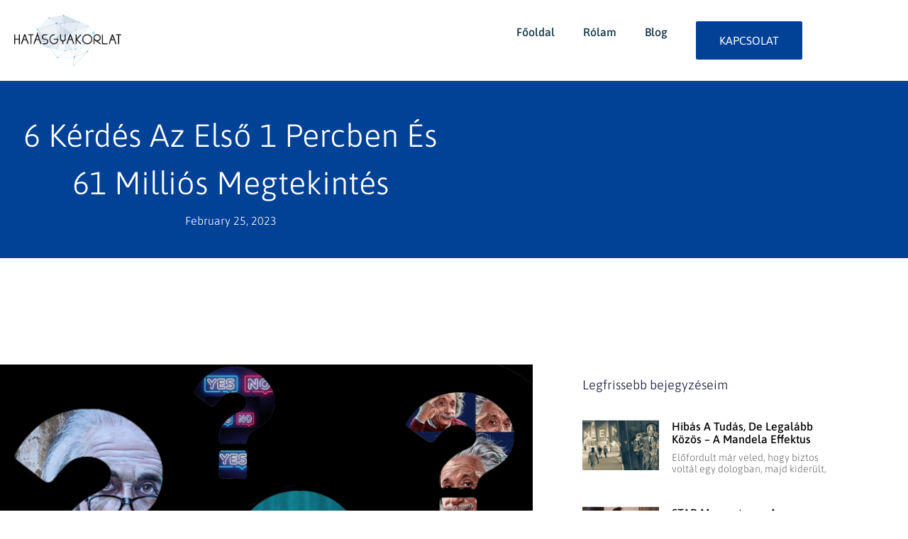

--- FILE ---
content_type: text/html; charset=UTF-8
request_url: https://www.hatasgyakorlat.hu/6-kerdes-1-perc-es-61-millios-megtekintes/
body_size: 22539
content:
<!doctype html>
<html lang="en-US">
<head>
	<meta charset="UTF-8">
	<meta name="viewport" content="width=device-width, initial-scale=1">
	<link rel="profile" href="http://gmpg.org/xfn/11">
	<meta name='robots' content='index, follow, max-image-preview:large, max-snippet:-1, max-video-preview:-1' />
<script type="text/javascript" charset="UTF-8" data-cs-platform="wordpress" src="https://cdn.cookie-script.com/s/99956fb84bef1b268281fbca992b380d.js" id="cookie_script-js-with"></script>
	<!-- This site is optimized with the Yoast SEO Premium plugin v26.6 (Yoast SEO v26.7) - https://yoast.com/wordpress/plugins/seo/ -->
	<title>6 kérdés az első 1 percben és 61 milliós megtekintés - Hatásgyakorlat</title>
	<meta name="description" content="Vajon van köze az első két számnak a harmadikhoz? Létezik, hogy Simon Sinek Hogyan ösztönöznek cselekvésre a nagy vezetők című TED előadásának kimagasló sikerét a rendkívül magas kérdésszámnak köszönheti? Részben biztosan igen. Akkor már csak azt kell megtudnunk, hogy mégis MIÉRT?" />
	<link rel="canonical" href="https://www.hatasgyakorlat.hu/6-kerdes-1-perc-es-61-millios-megtekintes/" />
	<meta property="og:locale" content="en_US" />
	<meta property="og:type" content="article" />
	<meta property="og:title" content="Kérdésekbe bújtatott hatásgyakorlás" />
	<meta property="og:description" content="6 kérdés, 1 perc, 61 milliós megtekintés. Vajon van köze az első két számnak a harmadikhoz? Létezik, hogy Simon Sinek Hogyan ösztönöznek cselekvésre a nagy vezetők című TED előadásának kimagasló sikerét a rendkívül magas kérdésszámnak köszönheti? Részben biztosan igen. Akkor már csak azt kell megtudnunk, hogy mégis MIÉRT?" />
	<meta property="og:url" content="https://www.hatasgyakorlat.hu/6-kerdes-1-perc-es-61-millios-megtekintes/" />
	<meta property="og:site_name" content="Hatásgyakorlat" />
	<meta property="article:published_time" content="2023-02-25T10:03:58+00:00" />
	<meta property="article:modified_time" content="2023-02-25T10:14:48+00:00" />
	<meta property="og:image" content="https://www.hatasgyakorlat.hu/wp-content/uploads/2023/02/Kerdesek_hatasa.jpg" />
	<meta property="og:image:width" content="1920" />
	<meta property="og:image:height" content="1080" />
	<meta property="og:image:type" content="image/jpeg" />
	<meta name="author" content="hatasgyak_pokemontrainer4000" />
	<meta name="twitter:card" content="summary_large_image" />
	<meta name="twitter:title" content="6 kérdés az első 1 percben és 61 milliós megtekintés" />
	<meta name="twitter:label1" content="Written by" />
	<meta name="twitter:data1" content="hatasgyak_pokemontrainer4000" />
	<meta name="twitter:label2" content="Est. reading time" />
	<meta name="twitter:data2" content="10 minutes" />
	<script type="application/ld+json" class="yoast-schema-graph">{"@context":"https://schema.org","@graph":[{"@type":"Article","@id":"https://www.hatasgyakorlat.hu/6-kerdes-1-perc-es-61-millios-megtekintes/#article","isPartOf":{"@id":"https://www.hatasgyakorlat.hu/6-kerdes-1-perc-es-61-millios-megtekintes/"},"author":{"name":"hatasgyak_pokemontrainer4000","@id":"https://www.hatasgyakorlat.hu/#/schema/person/a02c99dc0e34176dbd5afc06851c0328"},"headline":"6 kérdés az első 1 percben és 61 milliós megtekintés","datePublished":"2023-02-25T10:03:58+00:00","dateModified":"2023-02-25T10:14:48+00:00","mainEntityOfPage":{"@id":"https://www.hatasgyakorlat.hu/6-kerdes-1-perc-es-61-millios-megtekintes/"},"wordCount":2890,"commentCount":0,"publisher":{"@id":"https://www.hatasgyakorlat.hu/#organization"},"image":{"@id":"https://www.hatasgyakorlat.hu/6-kerdes-1-perc-es-61-millios-megtekintes/#primaryimage"},"thumbnailUrl":"https://www.hatasgyakorlat.hu/wp-content/uploads/2023/02/Kerdesek_hatasa.jpg","inLanguage":"en-US","potentialAction":[{"@type":"CommentAction","name":"Comment","target":["https://www.hatasgyakorlat.hu/6-kerdes-1-perc-es-61-millios-megtekintes/#respond"]}]},{"@type":"WebPage","@id":"https://www.hatasgyakorlat.hu/6-kerdes-1-perc-es-61-millios-megtekintes/","url":"https://www.hatasgyakorlat.hu/6-kerdes-1-perc-es-61-millios-megtekintes/","name":"6 kérdés az első 1 percben és 61 milliós megtekintés - Hatásgyakorlat","isPartOf":{"@id":"https://www.hatasgyakorlat.hu/#website"},"primaryImageOfPage":{"@id":"https://www.hatasgyakorlat.hu/6-kerdes-1-perc-es-61-millios-megtekintes/#primaryimage"},"image":{"@id":"https://www.hatasgyakorlat.hu/6-kerdes-1-perc-es-61-millios-megtekintes/#primaryimage"},"thumbnailUrl":"https://www.hatasgyakorlat.hu/wp-content/uploads/2023/02/Kerdesek_hatasa.jpg","datePublished":"2023-02-25T10:03:58+00:00","dateModified":"2023-02-25T10:14:48+00:00","description":"Vajon van köze az első két számnak a harmadikhoz? Létezik, hogy Simon Sinek Hogyan ösztönöznek cselekvésre a nagy vezetők című TED előadásának kimagasló sikerét a rendkívül magas kérdésszámnak köszönheti? Részben biztosan igen. Akkor már csak azt kell megtudnunk, hogy mégis MIÉRT?","breadcrumb":{"@id":"https://www.hatasgyakorlat.hu/6-kerdes-1-perc-es-61-millios-megtekintes/#breadcrumb"},"inLanguage":"en-US","potentialAction":[{"@type":"ReadAction","target":["https://www.hatasgyakorlat.hu/6-kerdes-1-perc-es-61-millios-megtekintes/"]}]},{"@type":"ImageObject","inLanguage":"en-US","@id":"https://www.hatasgyakorlat.hu/6-kerdes-1-perc-es-61-millios-megtekintes/#primaryimage","url":"https://www.hatasgyakorlat.hu/wp-content/uploads/2023/02/Kerdesek_hatasa.jpg","contentUrl":"https://www.hatasgyakorlat.hu/wp-content/uploads/2023/02/Kerdesek_hatasa.jpg","width":1920,"height":1080},{"@type":"BreadcrumbList","@id":"https://www.hatasgyakorlat.hu/6-kerdes-1-perc-es-61-millios-megtekintes/#breadcrumb","itemListElement":[{"@type":"ListItem","position":1,"name":"Home","item":"https://www.hatasgyakorlat.hu/"},{"@type":"ListItem","position":2,"name":"6 kérdés az első 1 percben és 61 milliós megtekintés"}]},{"@type":"WebSite","@id":"https://www.hatasgyakorlat.hu/#website","url":"https://www.hatasgyakorlat.hu/","name":"Hatásgyakorlat","description":"","publisher":{"@id":"https://www.hatasgyakorlat.hu/#organization"},"potentialAction":[{"@type":"SearchAction","target":{"@type":"EntryPoint","urlTemplate":"https://www.hatasgyakorlat.hu/?s={search_term_string}"},"query-input":{"@type":"PropertyValueSpecification","valueRequired":true,"valueName":"search_term_string"}}],"inLanguage":"en-US"},{"@type":"Organization","@id":"https://www.hatasgyakorlat.hu/#organization","name":"Hatásgyakorlat","url":"https://www.hatasgyakorlat.hu/","logo":{"@type":"ImageObject","inLanguage":"en-US","@id":"https://www.hatasgyakorlat.hu/#/schema/logo/image/","url":"https://www.hatasgyakorlat.hu/wp-content/uploads/2022/03/cropped-HATASGYAKORLAT-LOGO_kek_uj.png","contentUrl":"https://www.hatasgyakorlat.hu/wp-content/uploads/2022/03/cropped-HATASGYAKORLAT-LOGO_kek_uj.png","width":3220,"height":1240,"caption":"Hatásgyakorlat"},"image":{"@id":"https://www.hatasgyakorlat.hu/#/schema/logo/image/"}},{"@type":"Person","@id":"https://www.hatasgyakorlat.hu/#/schema/person/a02c99dc0e34176dbd5afc06851c0328","name":"hatasgyak_pokemontrainer4000","image":{"@type":"ImageObject","inLanguage":"en-US","@id":"https://www.hatasgyakorlat.hu/#/schema/person/image/","url":"https://secure.gravatar.com/avatar/4d558ecc77dae4dea9720c7b20054e327b94b3d5b85f9d45495b264e955db53e?s=96&d=mm&r=g","contentUrl":"https://secure.gravatar.com/avatar/4d558ecc77dae4dea9720c7b20054e327b94b3d5b85f9d45495b264e955db53e?s=96&d=mm&r=g","caption":"hatasgyak_pokemontrainer4000"},"url":"https://www.hatasgyakorlat.hu/author/hatasgyak_pokemontrainer4000/"}]}</script>
	<!-- / Yoast SEO Premium plugin. -->


<link rel="alternate" type="application/rss+xml" title="Hatásgyakorlat &raquo; Feed" href="https://www.hatasgyakorlat.hu/feed/" />
<link rel="alternate" type="application/rss+xml" title="Hatásgyakorlat &raquo; Comments Feed" href="https://www.hatasgyakorlat.hu/comments/feed/" />
<link rel="alternate" type="application/rss+xml" title="Hatásgyakorlat &raquo; 6 kérdés az első 1 percben és 61 milliós megtekintés Comments Feed" href="https://www.hatasgyakorlat.hu/6-kerdes-1-perc-es-61-millios-megtekintes/feed/" />
<link rel="alternate" title="oEmbed (JSON)" type="application/json+oembed" href="https://www.hatasgyakorlat.hu/wp-json/oembed/1.0/embed?url=https%3A%2F%2Fwww.hatasgyakorlat.hu%2F6-kerdes-1-perc-es-61-millios-megtekintes%2F" />
<link rel="alternate" title="oEmbed (XML)" type="text/xml+oembed" href="https://www.hatasgyakorlat.hu/wp-json/oembed/1.0/embed?url=https%3A%2F%2Fwww.hatasgyakorlat.hu%2F6-kerdes-1-perc-es-61-millios-megtekintes%2F&#038;format=xml" />
<style id='wp-img-auto-sizes-contain-inline-css' type='text/css'>
img:is([sizes=auto i],[sizes^="auto," i]){contain-intrinsic-size:3000px 1500px}
/*# sourceURL=wp-img-auto-sizes-contain-inline-css */
</style>
<style id='wp-emoji-styles-inline-css' type='text/css'>

	img.wp-smiley, img.emoji {
		display: inline !important;
		border: none !important;
		box-shadow: none !important;
		height: 1em !important;
		width: 1em !important;
		margin: 0 0.07em !important;
		vertical-align: -0.1em !important;
		background: none !important;
		padding: 0 !important;
	}
/*# sourceURL=wp-emoji-styles-inline-css */
</style>
<link rel='stylesheet' id='wp-block-library-css' href='https://www.hatasgyakorlat.hu/wp-includes/css/dist/block-library/style.min.css?ver=b1ec44910f7526f6ff66d358882125d1' type='text/css' media='all' />
<style id='classic-theme-styles-inline-css' type='text/css'>
/*! This file is auto-generated */
.wp-block-button__link{color:#fff;background-color:#32373c;border-radius:9999px;box-shadow:none;text-decoration:none;padding:calc(.667em + 2px) calc(1.333em + 2px);font-size:1.125em}.wp-block-file__button{background:#32373c;color:#fff;text-decoration:none}
/*# sourceURL=/wp-includes/css/classic-themes.min.css */
</style>
<style id='global-styles-inline-css' type='text/css'>
:root{--wp--preset--aspect-ratio--square: 1;--wp--preset--aspect-ratio--4-3: 4/3;--wp--preset--aspect-ratio--3-4: 3/4;--wp--preset--aspect-ratio--3-2: 3/2;--wp--preset--aspect-ratio--2-3: 2/3;--wp--preset--aspect-ratio--16-9: 16/9;--wp--preset--aspect-ratio--9-16: 9/16;--wp--preset--color--black: #000000;--wp--preset--color--cyan-bluish-gray: #abb8c3;--wp--preset--color--white: #ffffff;--wp--preset--color--pale-pink: #f78da7;--wp--preset--color--vivid-red: #cf2e2e;--wp--preset--color--luminous-vivid-orange: #ff6900;--wp--preset--color--luminous-vivid-amber: #fcb900;--wp--preset--color--light-green-cyan: #7bdcb5;--wp--preset--color--vivid-green-cyan: #00d084;--wp--preset--color--pale-cyan-blue: #8ed1fc;--wp--preset--color--vivid-cyan-blue: #0693e3;--wp--preset--color--vivid-purple: #9b51e0;--wp--preset--gradient--vivid-cyan-blue-to-vivid-purple: linear-gradient(135deg,rgb(6,147,227) 0%,rgb(155,81,224) 100%);--wp--preset--gradient--light-green-cyan-to-vivid-green-cyan: linear-gradient(135deg,rgb(122,220,180) 0%,rgb(0,208,130) 100%);--wp--preset--gradient--luminous-vivid-amber-to-luminous-vivid-orange: linear-gradient(135deg,rgb(252,185,0) 0%,rgb(255,105,0) 100%);--wp--preset--gradient--luminous-vivid-orange-to-vivid-red: linear-gradient(135deg,rgb(255,105,0) 0%,rgb(207,46,46) 100%);--wp--preset--gradient--very-light-gray-to-cyan-bluish-gray: linear-gradient(135deg,rgb(238,238,238) 0%,rgb(169,184,195) 100%);--wp--preset--gradient--cool-to-warm-spectrum: linear-gradient(135deg,rgb(74,234,220) 0%,rgb(151,120,209) 20%,rgb(207,42,186) 40%,rgb(238,44,130) 60%,rgb(251,105,98) 80%,rgb(254,248,76) 100%);--wp--preset--gradient--blush-light-purple: linear-gradient(135deg,rgb(255,206,236) 0%,rgb(152,150,240) 100%);--wp--preset--gradient--blush-bordeaux: linear-gradient(135deg,rgb(254,205,165) 0%,rgb(254,45,45) 50%,rgb(107,0,62) 100%);--wp--preset--gradient--luminous-dusk: linear-gradient(135deg,rgb(255,203,112) 0%,rgb(199,81,192) 50%,rgb(65,88,208) 100%);--wp--preset--gradient--pale-ocean: linear-gradient(135deg,rgb(255,245,203) 0%,rgb(182,227,212) 50%,rgb(51,167,181) 100%);--wp--preset--gradient--electric-grass: linear-gradient(135deg,rgb(202,248,128) 0%,rgb(113,206,126) 100%);--wp--preset--gradient--midnight: linear-gradient(135deg,rgb(2,3,129) 0%,rgb(40,116,252) 100%);--wp--preset--font-size--small: 13px;--wp--preset--font-size--medium: 20px;--wp--preset--font-size--large: 36px;--wp--preset--font-size--x-large: 42px;--wp--preset--spacing--20: 0.44rem;--wp--preset--spacing--30: 0.67rem;--wp--preset--spacing--40: 1rem;--wp--preset--spacing--50: 1.5rem;--wp--preset--spacing--60: 2.25rem;--wp--preset--spacing--70: 3.38rem;--wp--preset--spacing--80: 5.06rem;--wp--preset--shadow--natural: 6px 6px 9px rgba(0, 0, 0, 0.2);--wp--preset--shadow--deep: 12px 12px 50px rgba(0, 0, 0, 0.4);--wp--preset--shadow--sharp: 6px 6px 0px rgba(0, 0, 0, 0.2);--wp--preset--shadow--outlined: 6px 6px 0px -3px rgb(255, 255, 255), 6px 6px rgb(0, 0, 0);--wp--preset--shadow--crisp: 6px 6px 0px rgb(0, 0, 0);}:where(.is-layout-flex){gap: 0.5em;}:where(.is-layout-grid){gap: 0.5em;}body .is-layout-flex{display: flex;}.is-layout-flex{flex-wrap: wrap;align-items: center;}.is-layout-flex > :is(*, div){margin: 0;}body .is-layout-grid{display: grid;}.is-layout-grid > :is(*, div){margin: 0;}:where(.wp-block-columns.is-layout-flex){gap: 2em;}:where(.wp-block-columns.is-layout-grid){gap: 2em;}:where(.wp-block-post-template.is-layout-flex){gap: 1.25em;}:where(.wp-block-post-template.is-layout-grid){gap: 1.25em;}.has-black-color{color: var(--wp--preset--color--black) !important;}.has-cyan-bluish-gray-color{color: var(--wp--preset--color--cyan-bluish-gray) !important;}.has-white-color{color: var(--wp--preset--color--white) !important;}.has-pale-pink-color{color: var(--wp--preset--color--pale-pink) !important;}.has-vivid-red-color{color: var(--wp--preset--color--vivid-red) !important;}.has-luminous-vivid-orange-color{color: var(--wp--preset--color--luminous-vivid-orange) !important;}.has-luminous-vivid-amber-color{color: var(--wp--preset--color--luminous-vivid-amber) !important;}.has-light-green-cyan-color{color: var(--wp--preset--color--light-green-cyan) !important;}.has-vivid-green-cyan-color{color: var(--wp--preset--color--vivid-green-cyan) !important;}.has-pale-cyan-blue-color{color: var(--wp--preset--color--pale-cyan-blue) !important;}.has-vivid-cyan-blue-color{color: var(--wp--preset--color--vivid-cyan-blue) !important;}.has-vivid-purple-color{color: var(--wp--preset--color--vivid-purple) !important;}.has-black-background-color{background-color: var(--wp--preset--color--black) !important;}.has-cyan-bluish-gray-background-color{background-color: var(--wp--preset--color--cyan-bluish-gray) !important;}.has-white-background-color{background-color: var(--wp--preset--color--white) !important;}.has-pale-pink-background-color{background-color: var(--wp--preset--color--pale-pink) !important;}.has-vivid-red-background-color{background-color: var(--wp--preset--color--vivid-red) !important;}.has-luminous-vivid-orange-background-color{background-color: var(--wp--preset--color--luminous-vivid-orange) !important;}.has-luminous-vivid-amber-background-color{background-color: var(--wp--preset--color--luminous-vivid-amber) !important;}.has-light-green-cyan-background-color{background-color: var(--wp--preset--color--light-green-cyan) !important;}.has-vivid-green-cyan-background-color{background-color: var(--wp--preset--color--vivid-green-cyan) !important;}.has-pale-cyan-blue-background-color{background-color: var(--wp--preset--color--pale-cyan-blue) !important;}.has-vivid-cyan-blue-background-color{background-color: var(--wp--preset--color--vivid-cyan-blue) !important;}.has-vivid-purple-background-color{background-color: var(--wp--preset--color--vivid-purple) !important;}.has-black-border-color{border-color: var(--wp--preset--color--black) !important;}.has-cyan-bluish-gray-border-color{border-color: var(--wp--preset--color--cyan-bluish-gray) !important;}.has-white-border-color{border-color: var(--wp--preset--color--white) !important;}.has-pale-pink-border-color{border-color: var(--wp--preset--color--pale-pink) !important;}.has-vivid-red-border-color{border-color: var(--wp--preset--color--vivid-red) !important;}.has-luminous-vivid-orange-border-color{border-color: var(--wp--preset--color--luminous-vivid-orange) !important;}.has-luminous-vivid-amber-border-color{border-color: var(--wp--preset--color--luminous-vivid-amber) !important;}.has-light-green-cyan-border-color{border-color: var(--wp--preset--color--light-green-cyan) !important;}.has-vivid-green-cyan-border-color{border-color: var(--wp--preset--color--vivid-green-cyan) !important;}.has-pale-cyan-blue-border-color{border-color: var(--wp--preset--color--pale-cyan-blue) !important;}.has-vivid-cyan-blue-border-color{border-color: var(--wp--preset--color--vivid-cyan-blue) !important;}.has-vivid-purple-border-color{border-color: var(--wp--preset--color--vivid-purple) !important;}.has-vivid-cyan-blue-to-vivid-purple-gradient-background{background: var(--wp--preset--gradient--vivid-cyan-blue-to-vivid-purple) !important;}.has-light-green-cyan-to-vivid-green-cyan-gradient-background{background: var(--wp--preset--gradient--light-green-cyan-to-vivid-green-cyan) !important;}.has-luminous-vivid-amber-to-luminous-vivid-orange-gradient-background{background: var(--wp--preset--gradient--luminous-vivid-amber-to-luminous-vivid-orange) !important;}.has-luminous-vivid-orange-to-vivid-red-gradient-background{background: var(--wp--preset--gradient--luminous-vivid-orange-to-vivid-red) !important;}.has-very-light-gray-to-cyan-bluish-gray-gradient-background{background: var(--wp--preset--gradient--very-light-gray-to-cyan-bluish-gray) !important;}.has-cool-to-warm-spectrum-gradient-background{background: var(--wp--preset--gradient--cool-to-warm-spectrum) !important;}.has-blush-light-purple-gradient-background{background: var(--wp--preset--gradient--blush-light-purple) !important;}.has-blush-bordeaux-gradient-background{background: var(--wp--preset--gradient--blush-bordeaux) !important;}.has-luminous-dusk-gradient-background{background: var(--wp--preset--gradient--luminous-dusk) !important;}.has-pale-ocean-gradient-background{background: var(--wp--preset--gradient--pale-ocean) !important;}.has-electric-grass-gradient-background{background: var(--wp--preset--gradient--electric-grass) !important;}.has-midnight-gradient-background{background: var(--wp--preset--gradient--midnight) !important;}.has-small-font-size{font-size: var(--wp--preset--font-size--small) !important;}.has-medium-font-size{font-size: var(--wp--preset--font-size--medium) !important;}.has-large-font-size{font-size: var(--wp--preset--font-size--large) !important;}.has-x-large-font-size{font-size: var(--wp--preset--font-size--x-large) !important;}
:where(.wp-block-post-template.is-layout-flex){gap: 1.25em;}:where(.wp-block-post-template.is-layout-grid){gap: 1.25em;}
:where(.wp-block-term-template.is-layout-flex){gap: 1.25em;}:where(.wp-block-term-template.is-layout-grid){gap: 1.25em;}
:where(.wp-block-columns.is-layout-flex){gap: 2em;}:where(.wp-block-columns.is-layout-grid){gap: 2em;}
:root :where(.wp-block-pullquote){font-size: 1.5em;line-height: 1.6;}
/*# sourceURL=global-styles-inline-css */
</style>
<link rel='stylesheet' id='dashicons-css' href='https://www.hatasgyakorlat.hu/wp-includes/css/dashicons.min.css?ver=b1ec44910f7526f6ff66d358882125d1' type='text/css' media='all' />
<link rel='stylesheet' id='admin-bar-css' href='https://www.hatasgyakorlat.hu/wp-includes/css/admin-bar.min.css?ver=b1ec44910f7526f6ff66d358882125d1' type='text/css' media='all' />
<style id='admin-bar-inline-css' type='text/css'>

    /* Hide CanvasJS credits for P404 charts specifically */
    #p404RedirectChart .canvasjs-chart-credit {
        display: none !important;
    }
    
    #p404RedirectChart canvas {
        border-radius: 6px;
    }

    .p404-redirect-adminbar-weekly-title {
        font-weight: bold;
        font-size: 14px;
        color: #fff;
        margin-bottom: 6px;
    }

    #wpadminbar #wp-admin-bar-p404_free_top_button .ab-icon:before {
        content: "\f103";
        color: #dc3545;
        top: 3px;
    }
    
    #wp-admin-bar-p404_free_top_button .ab-item {
        min-width: 80px !important;
        padding: 0px !important;
    }
    
    /* Ensure proper positioning and z-index for P404 dropdown */
    .p404-redirect-adminbar-dropdown-wrap { 
        min-width: 0; 
        padding: 0;
        position: static !important;
    }
    
    #wpadminbar #wp-admin-bar-p404_free_top_button_dropdown {
        position: static !important;
    }
    
    #wpadminbar #wp-admin-bar-p404_free_top_button_dropdown .ab-item {
        padding: 0 !important;
        margin: 0 !important;
    }
    
    .p404-redirect-dropdown-container {
        min-width: 340px;
        padding: 18px 18px 12px 18px;
        background: #23282d !important;
        color: #fff;
        border-radius: 12px;
        box-shadow: 0 8px 32px rgba(0,0,0,0.25);
        margin-top: 10px;
        position: relative !important;
        z-index: 999999 !important;
        display: block !important;
        border: 1px solid #444;
    }
    
    /* Ensure P404 dropdown appears on hover */
    #wpadminbar #wp-admin-bar-p404_free_top_button .p404-redirect-dropdown-container { 
        display: none !important;
    }
    
    #wpadminbar #wp-admin-bar-p404_free_top_button:hover .p404-redirect-dropdown-container { 
        display: block !important;
    }
    
    #wpadminbar #wp-admin-bar-p404_free_top_button:hover #wp-admin-bar-p404_free_top_button_dropdown .p404-redirect-dropdown-container {
        display: block !important;
    }
    
    .p404-redirect-card {
        background: #2c3338;
        border-radius: 8px;
        padding: 18px 18px 12px 18px;
        box-shadow: 0 2px 8px rgba(0,0,0,0.07);
        display: flex;
        flex-direction: column;
        align-items: flex-start;
        border: 1px solid #444;
    }
    
    .p404-redirect-btn {
        display: inline-block;
        background: #dc3545;
        color: #fff !important;
        font-weight: bold;
        padding: 5px 22px;
        border-radius: 8px;
        text-decoration: none;
        font-size: 17px;
        transition: background 0.2s, box-shadow 0.2s;
        margin-top: 8px;
        box-shadow: 0 2px 8px rgba(220,53,69,0.15);
        text-align: center;
        line-height: 1.6;
    }
    
    .p404-redirect-btn:hover {
        background: #c82333;
        color: #fff !important;
        box-shadow: 0 4px 16px rgba(220,53,69,0.25);
    }
    
    /* Prevent conflicts with other admin bar dropdowns */
    #wpadminbar .ab-top-menu > li:hover > .ab-item,
    #wpadminbar .ab-top-menu > li.hover > .ab-item {
        z-index: auto;
    }
    
    #wpadminbar #wp-admin-bar-p404_free_top_button:hover > .ab-item {
        z-index: 999998 !important;
    }
    
/*# sourceURL=admin-bar-inline-css */
</style>
<link rel='stylesheet' id='skelementor-style-css' href='https://www.hatasgyakorlat.hu/wp-content/themes/skelementor/style.css?ver=b1ec44910f7526f6ff66d358882125d1' type='text/css' media='all' />
<link rel='stylesheet' id='elementor-frontend-css' href='https://www.hatasgyakorlat.hu/wp-content/plugins/elementor/assets/css/frontend.min.css?ver=3.34.1' type='text/css' media='all' />
<link rel='stylesheet' id='eael-general-css' href='https://www.hatasgyakorlat.hu/wp-content/plugins/essential-addons-for-elementor-lite/assets/front-end/css/view/general.min.css?ver=6.5.7' type='text/css' media='all' />
<link rel='stylesheet' id='eael-234-css' href='https://www.hatasgyakorlat.hu/wp-content/uploads/essential-addons-elementor/eael-234.css?ver=1677320088' type='text/css' media='all' />
<link rel='stylesheet' id='widget-image-css' href='https://www.hatasgyakorlat.hu/wp-content/plugins/elementor/assets/css/widget-image.min.css?ver=3.34.1' type='text/css' media='all' />
<link rel='stylesheet' id='elementor-icons-css' href='https://www.hatasgyakorlat.hu/wp-content/plugins/elementor/assets/lib/eicons/css/elementor-icons.min.css?ver=5.45.0' type='text/css' media='all' />
<style id='elementor-icons-inline-css' type='text/css'>

		.elementor-add-new-section .elementor-add-templately-promo-button{
            background-color: #5d4fff !important;
            background-image: url(https://www.hatasgyakorlat.hu/wp-content/plugins/essential-addons-for-elementor-lite/assets/admin/images/templately/logo-icon.svg);
            background-repeat: no-repeat;
            background-position: center center;
            position: relative;
        }
        
		.elementor-add-new-section .elementor-add-templately-promo-button > i{
            height: 12px;
        }
        
        body .elementor-add-new-section .elementor-add-section-area-button {
            margin-left: 0;
        }

		.elementor-add-new-section .elementor-add-templately-promo-button{
            background-color: #5d4fff !important;
            background-image: url(https://www.hatasgyakorlat.hu/wp-content/plugins/essential-addons-for-elementor-lite/assets/admin/images/templately/logo-icon.svg);
            background-repeat: no-repeat;
            background-position: center center;
            position: relative;
        }
        
		.elementor-add-new-section .elementor-add-templately-promo-button > i{
            height: 12px;
        }
        
        body .elementor-add-new-section .elementor-add-section-area-button {
            margin-left: 0;
        }

		.elementor-add-new-section .elementor-add-templately-promo-button{
            background-color: #5d4fff !important;
            background-image: url(https://www.hatasgyakorlat.hu/wp-content/plugins/essential-addons-for-elementor-lite/assets/admin/images/templately/logo-icon.svg);
            background-repeat: no-repeat;
            background-position: center center;
            position: relative;
        }
        
		.elementor-add-new-section .elementor-add-templately-promo-button > i{
            height: 12px;
        }
        
        body .elementor-add-new-section .elementor-add-section-area-button {
            margin-left: 0;
        }

		.elementor-add-new-section .elementor-add-templately-promo-button{
            background-color: #5d4fff !important;
            background-image: url(https://www.hatasgyakorlat.hu/wp-content/plugins/essential-addons-for-elementor-lite/assets/admin/images/templately/logo-icon.svg);
            background-repeat: no-repeat;
            background-position: center center;
            position: relative;
        }
        
		.elementor-add-new-section .elementor-add-templately-promo-button > i{
            height: 12px;
        }
        
        body .elementor-add-new-section .elementor-add-section-area-button {
            margin-left: 0;
        }
/*# sourceURL=elementor-icons-inline-css */
</style>
<link rel='stylesheet' id='e-sticky-css' href='https://www.hatasgyakorlat.hu/wp-content/plugins/elementor-pro/assets/css/modules/sticky.min.css?ver=3.34.0' type='text/css' media='all' />
<link rel='stylesheet' id='widget-heading-css' href='https://www.hatasgyakorlat.hu/wp-content/plugins/elementor/assets/css/widget-heading.min.css?ver=3.34.1' type='text/css' media='all' />
<link rel='stylesheet' id='widget-icon-list-css' href='https://www.hatasgyakorlat.hu/wp-content/plugins/elementor/assets/css/widget-icon-list.min.css?ver=3.34.1' type='text/css' media='all' />
<link rel='stylesheet' id='widget-social-icons-css' href='https://www.hatasgyakorlat.hu/wp-content/plugins/elementor/assets/css/widget-social-icons.min.css?ver=3.34.1' type='text/css' media='all' />
<link rel='stylesheet' id='e-apple-webkit-css' href='https://www.hatasgyakorlat.hu/wp-content/plugins/elementor/assets/css/conditionals/apple-webkit.min.css?ver=3.34.1' type='text/css' media='all' />
<link rel='stylesheet' id='eael-1283-css' href='https://www.hatasgyakorlat.hu/wp-content/uploads/essential-addons-elementor/eael-1283.css?ver=1677320088' type='text/css' media='all' />
<link rel='stylesheet' id='widget-post-info-css' href='https://www.hatasgyakorlat.hu/wp-content/plugins/elementor-pro/assets/css/widget-post-info.min.css?ver=3.34.0' type='text/css' media='all' />
<link rel='stylesheet' id='elementor-icons-shared-0-css' href='https://www.hatasgyakorlat.hu/wp-content/plugins/elementor/assets/lib/font-awesome/css/fontawesome.min.css?ver=5.15.3' type='text/css' media='all' />
<link rel='stylesheet' id='elementor-icons-fa-regular-css' href='https://www.hatasgyakorlat.hu/wp-content/plugins/elementor/assets/lib/font-awesome/css/regular.min.css?ver=5.15.3' type='text/css' media='all' />
<link rel='stylesheet' id='elementor-icons-fa-solid-css' href='https://www.hatasgyakorlat.hu/wp-content/plugins/elementor/assets/lib/font-awesome/css/solid.min.css?ver=5.15.3' type='text/css' media='all' />
<link rel='stylesheet' id='widget-posts-css' href='https://www.hatasgyakorlat.hu/wp-content/plugins/elementor-pro/assets/css/widget-posts.min.css?ver=3.34.0' type='text/css' media='all' />
<link rel='stylesheet' id='elementor-post-6-css' href='https://www.hatasgyakorlat.hu/wp-content/uploads/elementor/css/post-6.css?ver=1768619849' type='text/css' media='all' />
<link rel='stylesheet' id='elementor-post-234-css' href='https://www.hatasgyakorlat.hu/wp-content/uploads/elementor/css/post-234.css?ver=1768619849' type='text/css' media='all' />
<link rel='stylesheet' id='elementor-post-297-css' href='https://www.hatasgyakorlat.hu/wp-content/uploads/elementor/css/post-297.css?ver=1768619849' type='text/css' media='all' />
<link rel='stylesheet' id='elementor-post-1283-css' href='https://www.hatasgyakorlat.hu/wp-content/uploads/elementor/css/post-1283.css?ver=1768621507' type='text/css' media='all' />
<link rel='stylesheet' id='elementor-gf-local-roboto-css' href='https://www.hatasgyakorlat.hu/wp-content/uploads/elementor/google-fonts/css/roboto.css?ver=1744884423' type='text/css' media='all' />
<link rel='stylesheet' id='elementor-gf-local-robotoslab-css' href='https://www.hatasgyakorlat.hu/wp-content/uploads/elementor/google-fonts/css/robotoslab.css?ver=1744884425' type='text/css' media='all' />
<link rel='stylesheet' id='elementor-gf-local-asap-css' href='https://www.hatasgyakorlat.hu/wp-content/uploads/elementor/google-fonts/css/asap.css?ver=1744884427' type='text/css' media='all' />
<link rel='stylesheet' id='elementor-icons-fa-brands-css' href='https://www.hatasgyakorlat.hu/wp-content/plugins/elementor/assets/lib/font-awesome/css/brands.min.css?ver=5.15.3' type='text/css' media='all' />
<script type="text/javascript" src="https://www.hatasgyakorlat.hu/wp-includes/js/jquery/jquery.min.js?ver=3.7.1" id="jquery-core-js"></script>
<script type="text/javascript" src="https://www.hatasgyakorlat.hu/wp-includes/js/jquery/jquery-migrate.min.js?ver=3.4.1" id="jquery-migrate-js"></script>
<link rel="https://api.w.org/" href="https://www.hatasgyakorlat.hu/wp-json/" /><link rel="alternate" title="JSON" type="application/json" href="https://www.hatasgyakorlat.hu/wp-json/wp/v2/posts/1653" /><link rel="EditURI" type="application/rsd+xml" title="RSD" href="https://www.hatasgyakorlat.hu/xmlrpc.php?rsd" />

<link rel='shortlink' href='https://www.hatasgyakorlat.hu/?p=1653' />
<meta name="generator" content="Elementor 3.34.1; features: additional_custom_breakpoints; settings: css_print_method-external, google_font-enabled, font_display-auto">
			<style>
				.e-con.e-parent:nth-of-type(n+4):not(.e-lazyloaded):not(.e-no-lazyload),
				.e-con.e-parent:nth-of-type(n+4):not(.e-lazyloaded):not(.e-no-lazyload) * {
					background-image: none !important;
				}
				@media screen and (max-height: 1024px) {
					.e-con.e-parent:nth-of-type(n+3):not(.e-lazyloaded):not(.e-no-lazyload),
					.e-con.e-parent:nth-of-type(n+3):not(.e-lazyloaded):not(.e-no-lazyload) * {
						background-image: none !important;
					}
				}
				@media screen and (max-height: 640px) {
					.e-con.e-parent:nth-of-type(n+2):not(.e-lazyloaded):not(.e-no-lazyload),
					.e-con.e-parent:nth-of-type(n+2):not(.e-lazyloaded):not(.e-no-lazyload) * {
						background-image: none !important;
					}
				}
			</style>
			<link rel="icon" href="https://www.hatasgyakorlat.hu/wp-content/uploads/2022/02/cropped-cropped-HATASGYAKORLAT_LOGOteljes-scaled-154x62-1-32x32.jpg" sizes="32x32" />
<link rel="icon" href="https://www.hatasgyakorlat.hu/wp-content/uploads/2022/02/cropped-cropped-HATASGYAKORLAT_LOGOteljes-scaled-154x62-1-192x192.jpg" sizes="192x192" />
<link rel="apple-touch-icon" href="https://www.hatasgyakorlat.hu/wp-content/uploads/2022/02/cropped-cropped-HATASGYAKORLAT_LOGOteljes-scaled-154x62-1-180x180.jpg" />
<meta name="msapplication-TileImage" content="https://www.hatasgyakorlat.hu/wp-content/uploads/2022/02/cropped-cropped-HATASGYAKORLAT_LOGOteljes-scaled-154x62-1-270x270.jpg" />
		<style type="text/css" id="wp-custom-css">
			#site-header, #site-footer {display: none}		</style>
		</head>
<body class="wp-singular post-template-default single single-post postid-1653 single-format-standard wp-custom-logo wp-theme-skelementor elementor-default elementor-kit-6 elementor-page-1283">


		<header data-elementor-type="header" data-elementor-id="234" class="elementor elementor-234 elementor-location-header" data-elementor-post-type="elementor_library">
					<section class="elementor-section elementor-top-section elementor-element elementor-element-b5cdde6 elementor-section-full_width elementor-section-height-default elementor-section-height-default" data-id="b5cdde6" data-element_type="section" data-settings="{&quot;background_background&quot;:&quot;classic&quot;,&quot;sticky&quot;:&quot;top&quot;,&quot;sticky_on&quot;:[&quot;desktop&quot;,&quot;tablet&quot;,&quot;mobile&quot;],&quot;sticky_offset&quot;:0,&quot;sticky_effects_offset&quot;:0,&quot;sticky_anchor_link_offset&quot;:0}">
						<div class="elementor-container elementor-column-gap-default">
					<div class="elementor-column elementor-col-100 elementor-top-column elementor-element elementor-element-6765c58" data-id="6765c58" data-element_type="column">
			<div class="elementor-widget-wrap elementor-element-populated">
						<section class="elementor-section elementor-inner-section elementor-element elementor-element-52526f0 elementor-section-content-middle elementor-section-boxed elementor-section-height-default elementor-section-height-default" data-id="52526f0" data-element_type="section">
						<div class="elementor-container elementor-column-gap-default">
					<div class="elementor-column elementor-col-33 elementor-inner-column elementor-element elementor-element-692c88b" data-id="692c88b" data-element_type="column">
			<div class="elementor-widget-wrap elementor-element-populated">
						<div class="elementor-element elementor-element-ac5b492 elementor-widget elementor-widget-image" data-id="ac5b492" data-element_type="widget" data-widget_type="image.default">
				<div class="elementor-widget-container">
																<a href="https://www.hatasgyakorlat.hu/">
							<img loading="lazy" width="3220" height="1532" src="https://www.hatasgyakorlat.hu/wp-content/uploads/2022/03/HATASGYAKORLAT-LOGO_kek_uj.png" class="attachment-full size-full wp-image-406" alt="" srcset="https://www.hatasgyakorlat.hu/wp-content/uploads/2022/03/HATASGYAKORLAT-LOGO_kek_uj.png 3220w, https://www.hatasgyakorlat.hu/wp-content/uploads/2022/03/HATASGYAKORLAT-LOGO_kek_uj-300x143.png 300w, https://www.hatasgyakorlat.hu/wp-content/uploads/2022/03/HATASGYAKORLAT-LOGO_kek_uj-1024x487.png 1024w, https://www.hatasgyakorlat.hu/wp-content/uploads/2022/03/HATASGYAKORLAT-LOGO_kek_uj-768x365.png 768w, https://www.hatasgyakorlat.hu/wp-content/uploads/2022/03/HATASGYAKORLAT-LOGO_kek_uj-1536x731.png 1536w, https://www.hatasgyakorlat.hu/wp-content/uploads/2022/03/HATASGYAKORLAT-LOGO_kek_uj-2048x974.png 2048w" sizes="(max-width: 3220px) 100vw, 3220px" />								</a>
															</div>
				</div>
					</div>
		</div>
				<div class="elementor-column elementor-col-33 elementor-inner-column elementor-element elementor-element-c085400" data-id="c085400" data-element_type="column">
			<div class="elementor-widget-wrap elementor-element-populated">
						<div class="elementor-element elementor-element-9cd199e eael-simple-menu-hamburger-align-center eael_simple_menu_hamburger_disable_selected_menu_hide elementor-widget-mobile__width-auto eael-hamburger--tablet elementor-widget elementor-widget-eael-simple-menu" data-id="9cd199e" data-element_type="widget" data-widget_type="eael-simple-menu.default">
				<div class="elementor-widget-container">
					<style>
                        @media screen and (max-width: 1024px) {
                            .eael-hamburger--tablet {
                                .eael-simple-menu-horizontal,
                                .eael-simple-menu-vertical {
                                    display: none;
                                }
                            }
                            .eael-hamburger--tablet {
                                .eael-simple-menu-container .eael-simple-menu-toggle {
                                    display: block;
                                }
                            }
                        }
                    </style>            <div data-hamburger-icon="&lt;i aria-hidden=&quot;true&quot; class=&quot;fas fa-bars&quot;&gt;&lt;/i&gt;" data-indicator-icon="&lt;i aria-hidden=&quot;true&quot; class=&quot;fas fa-angle-down&quot;&gt;&lt;/i&gt;" data-dropdown-indicator-icon="&lt;i class=&quot;fas fa-angle-down&quot;&gt;&lt;/i&gt;" class="eael-simple-menu-container eael-simple-menu-align-right eael-simple-menu--stretch eael-simple-menu-dropdown-align-left preset-1" data-hamburger-breakpoints="{&quot;mobile&quot;:&quot;Mobile Portrait (&gt; 767px)&quot;,&quot;tablet&quot;:&quot;Tablet Portrait (&gt; 1024px)&quot;,&quot;desktop&quot;:&quot;Desktop (&gt; 2400px)&quot;,&quot;none&quot;:&quot;None&quot;}" data-hamburger-device="tablet">
                <ul id="menu-main-nav-menu" class="eael-simple-menu eael-simple-menu-dropdown-animate-to-top eael-simple-menu-indicator eael-hamburger-center eael-simple-menu-horizontal"><li id="menu-item-183" class="menu-item menu-item-type-post_type menu-item-object-page menu-item-home menu-item-183"><a href="https://www.hatasgyakorlat.hu/">Főoldal</a></li>
<li id="menu-item-255" class="menu-item menu-item-type-post_type menu-item-object-page menu-item-255"><a href="https://www.hatasgyakorlat.hu/rolam/">Rólam</a></li>
<li id="menu-item-1279" class="menu-item menu-item-type-post_type menu-item-object-page menu-item-1279"><a href="https://www.hatasgyakorlat.hu/blog/">Blog</a></li>
</ul>                <button class="eael-simple-menu-toggle">
                    <span class="sr-only ">Hamburger Toggle Menu</span>
                    <i aria-hidden="true" class="fas fa-bars"></i>                </button>
            </div>
            				</div>
				</div>
					</div>
		</div>
				<div class="elementor-column elementor-col-33 elementor-inner-column elementor-element elementor-element-273f085" data-id="273f085" data-element_type="column">
			<div class="elementor-widget-wrap elementor-element-populated">
						<div class="elementor-element elementor-element-36c38b2 elementor-widget__width-auto elementor-widget-tablet__width-initial elementor-widget-mobile__width-inherit elementor-hidden-mobile elementor-widget elementor-widget-eael-creative-button" data-id="36c38b2" data-element_type="widget" data-widget_type="eael-creative-button.default">
				<div class="elementor-widget-container">
					        <div class="eael-creative-button-wrapper">

            <a class="eael-creative-button eael-creative-button--wayra" href="https://www.hatasgyakorlat.hu/kapcsolat/" data-text="RIGHT NOW">
            	    
                <div class="creative-button-inner">

                    
                    <span class="cretive-button-text">KAPCSOLAT</span>

                                    </div>
	                        </a>
        </div>
        				</div>
				</div>
				<div class="elementor-element elementor-element-287e86c elementor-mobile-align-center elementor-hidden-desktop elementor-hidden-tablet elementor-widget elementor-widget-button" data-id="287e86c" data-element_type="widget" data-widget_type="button.default">
				<div class="elementor-widget-container">
									<div class="elementor-button-wrapper">
					<a class="elementor-button elementor-button-link elementor-size-sm" href="https://www.hatasgyakorlat.hu/kapcsolat/">
						<span class="elementor-button-content-wrapper">
									<span class="elementor-button-text">KAPCSOLAT</span>
					</span>
					</a>
				</div>
								</div>
				</div>
					</div>
		</div>
					</div>
		</section>
					</div>
		</div>
					</div>
		</section>
				</header>
				<div data-elementor-type="single-post" data-elementor-id="1283" class="elementor elementor-1283 elementor-location-single post-1653 post type-post status-publish format-standard has-post-thumbnail hentry category-uncategorized" data-elementor-post-type="elementor_library">
					<section class="elementor-section elementor-top-section elementor-element elementor-element-556e14da elementor-section-height-min-height elementor-section-boxed elementor-section-height-default elementor-section-items-middle" data-id="556e14da" data-element_type="section" data-settings="{&quot;background_background&quot;:&quot;classic&quot;}">
						<div class="elementor-container elementor-column-gap-default">
					<div class="elementor-column elementor-col-100 elementor-top-column elementor-element elementor-element-351d2a0c" data-id="351d2a0c" data-element_type="column">
			<div class="elementor-widget-wrap elementor-element-populated">
						<div class="elementor-element elementor-element-730f1bb elementor-widget elementor-widget-theme-post-title elementor-page-title elementor-widget-heading" data-id="730f1bb" data-element_type="widget" data-widget_type="theme-post-title.default">
				<div class="elementor-widget-container">
					<h1 class="elementor-heading-title elementor-size-default">6 kérdés az első 1 percben és 61 milliós megtekintés</h1>				</div>
				</div>
				<div class="elementor-element elementor-element-3d4a7cda elementor-align-center elementor-widget elementor-widget-post-info" data-id="3d4a7cda" data-element_type="widget" data-widget_type="post-info.default">
				<div class="elementor-widget-container">
							<ul class="elementor-inline-items elementor-icon-list-items elementor-post-info">
								<li class="elementor-icon-list-item elementor-repeater-item-fde9fb9 elementor-inline-item" itemprop="datePublished">
						<a href="https://www.hatasgyakorlat.hu/2023/02/25/">
														<span class="elementor-icon-list-text elementor-post-info__item elementor-post-info__item--type-date">
										<time>February 25, 2023</time>					</span>
									</a>
				</li>
				</ul>
						</div>
				</div>
					</div>
		</div>
					</div>
		</section>
				<section class="elementor-section elementor-top-section elementor-element elementor-element-6051fee9 elementor-section-boxed elementor-section-height-default elementor-section-height-default" data-id="6051fee9" data-element_type="section">
						<div class="elementor-container elementor-column-gap-default">
					<div class="elementor-column elementor-col-50 elementor-top-column elementor-element elementor-element-6b9305ee" data-id="6b9305ee" data-element_type="column">
			<div class="elementor-widget-wrap elementor-element-populated">
						<div class="elementor-element elementor-element-44493ba2 elementor-widget elementor-widget-theme-post-featured-image elementor-widget-image" data-id="44493ba2" data-element_type="widget" data-widget_type="theme-post-featured-image.default">
				<div class="elementor-widget-container">
															<img loading="lazy" width="1920" height="1080" src="https://www.hatasgyakorlat.hu/wp-content/uploads/2023/02/Kerdesek_hatasa.jpg" class="attachment-full size-full wp-image-1661" alt="" srcset="https://www.hatasgyakorlat.hu/wp-content/uploads/2023/02/Kerdesek_hatasa.jpg 1920w, https://www.hatasgyakorlat.hu/wp-content/uploads/2023/02/Kerdesek_hatasa-300x169.jpg 300w, https://www.hatasgyakorlat.hu/wp-content/uploads/2023/02/Kerdesek_hatasa-1024x576.jpg 1024w, https://www.hatasgyakorlat.hu/wp-content/uploads/2023/02/Kerdesek_hatasa-768x432.jpg 768w, https://www.hatasgyakorlat.hu/wp-content/uploads/2023/02/Kerdesek_hatasa-1536x864.jpg 1536w" sizes="(max-width: 1920px) 100vw, 1920px" />															</div>
				</div>
				<div class="elementor-element elementor-element-77acdfed elementor-widget elementor-widget-theme-post-content" data-id="77acdfed" data-element_type="widget" data-widget_type="theme-post-content.default">
				<div class="elementor-widget-container">
					
<p>Vajon van köze az első két számnak a harmadikhoz? Létezik, hogy Simon Sinek <em>Hogyan ösztönöznek cselekvésre a nagy vezetők</em> című TED előadásának kimagasló sikerét a rendkívül magas kérdésszámnak köszönheti? Részben biztosan igen. Akkor már csak azt kell megtudnunk, hogy MIÉRT?</p>



<ul class="wp-block-list">
<li>„<em>Hogy magyarázzuk azt, mikor a dolgok nem úgy mennek, ahogy várjuk? Vagy még inkább, hogy magyarázzuk azt, mikor mások képesek elérni olyan eredményeket, amelyek tökéletesen ellentmondanak minden feltételezésnek? Például: Mitől olyan nagy újító az Apple?&#8230;</em></li>
</ul>



<ul class="wp-block-list">
<li><em>Akkor miért van az, hogy mégis mások? Miért van az, hogy Martin Luther King vezette a Polgárjogi Mozgalmat?&#8230;</em></li>
</ul>



<ul class="wp-block-list">
<li><em>Miért pont ő?</em>”</li>
</ul>



<p>Az előadás első percének kérdéscunamija egyre csak szélesíti a hatásos kezdésben nyitott <em>információrést</em> és minden egyes újabb kérdéssel erősíti az igényt, hogy végre választ kapjunk. Az előadó célja nem csupán az, hogy felkeltse az érdeklődést, hanem, hogy a számára megfelelő irányba terelje a gondolatainkat. Lássuk még mire vagyunk képesek, ha <strong>előadásunkba megfelelő kérdéseket csempészünk</strong>.</p>



<figure class="wp-block-image size-large is-resized"><img fetchpriority="high" fetchpriority="high" decoding="async" src="https://www.hatasgyakorlat.hu/wp-content/uploads/2023/02/1kep-1024x684.jpg" alt="Simon Sinek" class="wp-image-1654" width="481" height="321" srcset="https://www.hatasgyakorlat.hu/wp-content/uploads/2023/02/1kep-1024x684.jpg 1024w, https://www.hatasgyakorlat.hu/wp-content/uploads/2023/02/1kep-300x200.jpg 300w, https://www.hatasgyakorlat.hu/wp-content/uploads/2023/02/1kep-768x513.jpg 768w, https://www.hatasgyakorlat.hu/wp-content/uploads/2023/02/1kep-1536x1025.jpg 1536w, https://www.hatasgyakorlat.hu/wp-content/uploads/2023/02/1kep-2048x1367.jpg 2048w" sizes="(max-width: 481px) 100vw, 481px" /></figure>



<p><strong>Költői vagy konkrét?</strong></p>



<p>A kérdések felkeltik a figyelmet, egyszer belső válaszadásra késztetik a közönséget, máskor konkrét interakcióra sarkallják a hallgatóságot. A dialogikus módszerek részeként egy megfelelő kérdéssel az előadó <strong>lehetőséget ad a közönségnek</strong> a megszólalásra, de legalábbis véleménynyilvánításra (ezzel együtt mintha szerepet osztana, valódi résztvevővé avanzsálja a jelenlévőket). Sokszor érdemes előre tisztázni, hogy valódi reakciót várunk. Például:</p>



<ul class="wp-block-list">
<li><em>Tegye fel a kezét az, aki igennel válaszolna a következő kérdésre!</em> </li>
</ul>



<p>Így attól függetlenül, hogy kézfeltevésre, bólintásra vagy pislogással való jelzésre buzdítottuk az embereket, időt és teret adunk a válaszuknak, amit – megfelelő szünettartással – ki is várunk. <strong>Zárt kérdés feltevésével</strong> még szóbeli válaszra is kérhetjük a közönséget, hiszen itt rövid, általában egyszavas válasz megszerzése a cél (többnyire igen vagy nem). Például:</p>



<ul class="wp-block-list">
<li><em>Tényleg ezt akarjuk?</em></li>
</ul>



<p>Utóbbi kérdésformát akkor érdemes bevetni, <strong>ha ezt megelőzte egy érvelés vagy megfelelő érzelmi mélyítés</strong>, ami miatt biztosak lehetünk benne, hogy a hallgatóság azt a választ adja meg, amit mi szeretnénk (és amivel onnantól kezdve más szinten tudunk tovább haladni, mert a kezükben van a jelenlévők voksa – az általuk kimondott igen vagy nem – és ez későbbi hivatkozásra, visszacsatolásra, önigazolásra is lehetőséget ad).</p>



<p><strong>A beszéd legizgalmasabb fűszere</strong></p>



<p>Kérdésekkel megerősíthetjük az előadás struktúráját és a konklúziót, akár úgy, hogy minden részüzenet logikai zárásánál kérdéssel foglaljuk össze az elmondottakat. Például, ha a fő üzenetben az autózás helyett környezetkímélőbb közlekedési eszközök használatára szólítunk fel, akkor az érvelés egyes pontjainak konklúzióját kijelentés helyett kérdésbe is foglalhatjuk.</p>



<p><em>A biciklizés tehát gyors, környezetkímélő és egészséges közlekedési mód.</em> Ehelyett zárhatjuk ezt az érvelést egy kérdéssel: <em>Szóval találhatunk olyan közlekedési módot, ami egyszerre gyors, környezetkímélő és egészséges? Igen. A biciklizés pontosan ilyen. </em>Érezhető, hogy utóbbi zárás erősebb hatást gyakorol az egyszerű kijelentésnél.</p>



<ul class="wp-block-list">
<li><em>„A kérdés, ami néha elbizonytalanít: én vagyok őrült, vagy mindenki más?”</em> </li>
</ul>



<p>Albert Einstein szavai rámutatnak a kérdések hatásának sokszínűségére. Megteheted, hogy idézel egy jó kérdést, hiszen ezzel az idézett illető ethosából (hitelességéből) is lopsz egy keveset :), de használhatod a kérdést <strong>hatásos kezdésként is</strong> (Einstein humoros mondata szép felütés lehet olyan témájú előadásokhoz, mint a kreativitás, újszerű gondolkodás, sokszínűség…).</p>



<figure class="wp-block-image size-large is-resized"><img decoding="async" src="https://www.hatasgyakorlat.hu/wp-content/uploads/2023/02/kep2-1024x593.jpg" alt="" class="wp-image-1655" width="525" height="304" srcset="https://www.hatasgyakorlat.hu/wp-content/uploads/2023/02/kep2-1024x593.jpg 1024w, https://www.hatasgyakorlat.hu/wp-content/uploads/2023/02/kep2-300x174.jpg 300w, https://www.hatasgyakorlat.hu/wp-content/uploads/2023/02/kep2-768x445.jpg 768w, https://www.hatasgyakorlat.hu/wp-content/uploads/2023/02/kep2.jpg 1208w" sizes="(max-width: 525px) 100vw, 525px" /></figure>



<p><strong>Gondolatvezérlő kérdések</strong></p>



<p>A Simon Sinek korábban említett előadásának második percében elhangzó kérdések már egyértelműen a közönségnek/közönségről szólnak, s hatásukban olyanok, mint egy felhívás keringőre:</p>



<ul class="wp-block-list">
<li><em>„A &#8220;Miért&#8221;-et úgy értem, hogy mi a célod? Mi az ok? Miben hiszel? Mi célt szolgál egyáltalán a vállalatod? Miért kelsz fel reggelente az ágyból? Miért kellene törődnie veled bárkinek?”</em></li>
</ul>



<p>Az ehhez hasonló kérdéseket rögtön magunkra vesszük. Sinek a figyelem irányításával a tőlünk független – de sokak által ismert, nagy sikereket elért &#8211; emberekről a közönségben ülőkre fordítja a fókuszt, ami belső válaszadásra késztet. Saját válaszaink keresésekor ösztönösen megerősítő jelleggel keresgélünk (ez egyfajta automatizmus, amire a viselkedéskutatók különböző befolyásolási módszerek kapcsán már régóta felfigyeltek), tehát van célom… megkeresem. Van okom… beazonosítom. Van hitem… magamban kimondom. És így tovább. </p>



<p>A figyelmet lépésenként – ez esetben kérdésenként – tereli, amivel <strong>megteremti az adott perspektíva szemellenzőjét</strong>, amit hallgatóságként szíves örömest fel is veszünk.</p>



<figure class="wp-block-image size-full is-resized"><img decoding="async" src="https://www.hatasgyakorlat.hu/wp-content/uploads/2023/02/a_kerdes_szemuvege-1.jpg" alt="" class="wp-image-1660" width="518" height="436" srcset="https://www.hatasgyakorlat.hu/wp-content/uploads/2023/02/a_kerdes_szemuvege-1.jpg 637w, https://www.hatasgyakorlat.hu/wp-content/uploads/2023/02/a_kerdes_szemuvege-1-300x252.jpg 300w" sizes="(max-width: 518px) 100vw, 518px" /></figure>



<p><strong>Kérdések keretében</strong></p>



<ul class="wp-block-list">
<li><em>„Hogy csinálja az Apple?</em></li>
</ul>



<p><em>…</em></p>



<ul class="wp-block-list">
<li><em>Teljesen más, ugye?”</em></li>
</ul>



<p>A kérdések keretbe foglalják az információt, így a záró kérdés már előzetesen megerősítést nyer. A kérdéseket általában kifejtés követi, tehát hozzászokunk, hogy lesz válasz. Utóbbi kérdéspárosnál a második már zárt szuggesztív kérdésnek minősül, hiszen csak igennek vagy nemmel tudunk válaszolni, ugyanakkor <strong>magába foglal egy véleményt</strong>, sugall valamit (az „ugye” szó ezt egyértelműsíti), ami benne van a kérdésben. De Sinek nem bízza a véletlenre, választ is ad: „<em>Teljesen más, ugye? Egyből vennének egyet.</em>”(számítógépet az Apple-től)</p>



<p><strong>A MI válaszunk</strong></p>



<ul class="wp-block-list">
<li><em>„Miért olyan fontos, hogy olyanok legyenek mellettünk, akik ugyanabban hisznek?”</em></li>
</ul>



<p>A kérdés nyílt, ugyanakkor szuggesztív/hipotetikus. Az előadó előre elfogadtatja a véleményt, majd elindítja a gondolatmenetet, amely során magunkban megkeressük a véleményt igazoló – saját – példákat. Ami nagyjából egybe is cseng majd a Sinek által adott válasszal. </p>



<p>És mi történik ilyenkor <strong>a közönség és az előadó között</strong>? Amikor <em>egyet</em>értünk, akkor <em>osztozunk </em>egy véleményen. Ugyanazon az állásponton kicsit hasonlóvá is válunk. <a href="https://www.hatasgyakorlat.hu/epits-hidat-az-embereidhez/" target="_blank" rel="noreferrer noopener">A hasonlóság nem csak szimpátiát, de bizalmat is ébreszt</a>. Ez a kapcsolódás pedig nem más, mint az előadó elfogadásának egyik legkomolyabb feltétele (természetesen ez a kapcsolódás más módon is kiváltható).</p>



<figure class="wp-block-image size-full"><img loading="lazy" loading="lazy" decoding="async" width="512" height="288" src="https://www.hatasgyakorlat.hu/wp-content/uploads/2023/02/kep3.jpg" alt="" class="wp-image-1657" srcset="https://www.hatasgyakorlat.hu/wp-content/uploads/2023/02/kep3.jpg 512w, https://www.hatasgyakorlat.hu/wp-content/uploads/2023/02/kep3-300x169.jpg 300w" sizes="(max-width: 512px) 100vw, 512px" /></figure>



<p><strong>Ő miért teszi? És te?</strong></p>



<p>A belső válaszok aktiválása hasznos. Ilyenkor előhívjuk emlékeinkből korábbi – az elmondottakhoz illeszkedő – tapasztalatainkat és <strong>ezek perspektívája <em>bizonyos módon</em> tesz nyitottá</strong> (pontosan arra leszünk nyitottak, amit az előadó a kérdés után elénk kíván tárni). Simon Sinek <em>Miért érezzük magunkat biztonságban egy jó vezető mellett</em> című előadásában történetbe foglal egy esetet:</p>



<ul class="wp-block-list">
<li><em>„Repülővel utaztam egyszer valahova, mikor tanúja voltam egy jelenetnek, hogy egy utas azelőtt próbált beszállni a gépre, hogy a számát hívták volna. Végignéztem, amint a beszállást végző tiszt úgy bánt vele, mintha törvényt sértett volna, mintha bűnöző lett volna. Azért kiabáltak vele, mert korábban próbált beszállni. Így aztán közbevágtam.</em></li>
</ul>



<ul class="wp-block-list">
<li><em>&#8220;Miért kell úgy bánnia velünk, mintha állatok volnánk? Miért nem vesz minket emberszámba?&#8221;</em></li>
</ul>



<ul class="wp-block-list">
<li><em>A hölgy ekkor szó szerint ezt mondta: &#8220;Uram, ha nem tartom be a szabályokat, bajba kerülhetek, az állásommal játszom.&#8221; Mindezzel azt közölte, hogy nem érzi magát biztonságban. Mindezzel azt mondta, hogy nem bízik a feletteseiben.”</em></li>
</ul>



<p>Ha a kérdés egy ilyen történetet követően érkezik, a belső válaszadás is könnyebben jön. Sinek először a sértett utas (és saját) kellemetlen érzéseire helyezte a hangsúlyt (átélve a dolog kényelmetlenségét kiállt az ismeretlen mellett), ezt követően viszont <strong>feloldotta a beszállást irányító személlyel kapcsolatos ellenérzésünket</strong> és átgyúrva a megítélést, enyhítette az ítéletet. </p>



<p>Ha előadóként az a célod, hogy a vezetők felelősségére tereld a figyelmet és szükséged van a hallgatóság személyes bevonódására, akkor egy hasonló történetet követően feltehetnéd a kérdést: <em>Te miért teszel meg olyasmit a munkád során, amit nem feltétlenül tennél meg magadtól? Miért képviselsz olyasmit, amivel nem értesz egyet?</em> Erre a hallgatóság valószínűleg nem csak keresgélni kezd magában hasonló példa után, de rögtön ezt követően <strong>be is azonosítja az ok-okozati tényezőt</strong>, aki ebben a helyzetben (a történetben és az azután elhangzott kérdések előhatása miatt) valószínűleg egy ember – <a href="https://www.hatasgyakorlat.hu/hatas-rahatas-kolcsonhatas-vezetoi-megkozelitesbol/" target="_blank" rel="noreferrer noopener">még esélyesebb, hogy egy vezető lesz</a>.</p>



<p></p>



<p><strong>Egyértelműen igen. Meg aztán egyértelműen nem is&#8230;</strong></p>



<p>Kérdésekkel adott útra terelhetjük az embereket, de fel is készíthetjük őket arra, hogy az általunk közölt információt vagy megoldást adott módon kezeljék.</p>



<p>Brené Brown <em>Odafigyelni a szégyenre</em> című előadásában egyik kérdésébe <strong>humoros figyelmeztetést</strong> is beépített, ami ráadásul megerősíti, hogy nem költői, hanem megválaszolandó kérdésről van szó:</p>



<ul class="wp-block-list">
<li><em>„Hadd kérdezzem meg teljesen őszintén &#8212; és hozzáteszem ezt a figyelmeztetést, hogy képzett terapeuta vagyok, úgyhogy kényelmetlenül sokáig tudok várni, amíg válaszolnak &#8212; úgyhogy lehet, hogy jobb lenne, ha felemelnék a kezüket &#8212; őszintén, Önök közül hányan gondolják, amikor valami sebezhető dolog elkövetését, vagy kimondását fontolgatják, hogy: &#8220;Te jó ég! Sebezhetőnek lenni gyengeség! Ez gyengeség!&#8221; Hányan tekintik a sebezhetőséget és a gyengeséget szinonimának? A többség. Akkor hadd tegyem fel ezt a kérdést: Az elmúlt hét során itt a TED-en hányan gondolták Önök közül, hogy amit itt a színpadon láttak, az a sebezhetőség &#8211; merő bátorság? A sebezhetőség NEM gyengeség!”</em></li>
</ul>



<p>A vélemények kinyilatkoztatását megelőzően Brown megerősíti a kérdést: újrafogalmazás és pontosítás sebezhetőség = gyengeség. Majd egy gyors perspektívaváltással – ami aktuálisan, közösen átélt élményhez, az aznap színpadra állt előadókhoz kapcsolódik – rámutat az alternatívára (sebezhetőség = bátorság) és annak igazát kijelentésbe foglalja. </p>



<p><strong>A kontraszt felerősíti a ráébredés</strong> <strong>hatását</strong> és ehhez remek alapot nyújt a kérdés. </p>



<p>Ha valaki kérdést tesz fel nekünk <em>ránk </em>vonatkozóan, akkor is ösztönösen <em>megerősítés</em> után kutatunk magunkban, nem pedig <em>ellenvetést</em> keresgélünk. Automatikus beállítottságunk eredményeképpen tehát a <em>„Hányan tekintik a sebezhetőséget és a gyengeséget szinonimának?”</em> kérdés miatt hajlamosak vagyunk olyan helyzetek után kutatni az emlékeinkben, amikor ezen az állásponton voltunk, vagy eszerint cselekedtünk. </p>



<p>Ez a kérdés adott fókuszba helyez minket (amire ráerősített a megelőző kérdés/kijelentés: Te jó ég! Sebezhetőnek lenni gyengeség! Ez gyengeség!), onnan magunkra nézve pedig igaznak érezzük a feltevést. Majd a megfelelő perspektívaváltás és újabb kérdés hatására pontosan ugyanennyire igaznak érezzük az ellenkezőjét is. Ügyes gondolatmeneti irányítás 🙂</p>



<figure class="wp-block-image size-full"><img loading="lazy" loading="lazy" decoding="async" width="450" height="300" src="https://www.hatasgyakorlat.hu/wp-content/uploads/2023/02/kep4.jpg" alt="" class="wp-image-1658" srcset="https://www.hatasgyakorlat.hu/wp-content/uploads/2023/02/kep4.jpg 450w, https://www.hatasgyakorlat.hu/wp-content/uploads/2023/02/kep4-300x200.jpg 300w" sizes="(max-width: 450px) 100vw, 450px" /></figure>



<p><strong>Szavakon túli kérdések és nonverbális sugalmazás</strong></p>



<p>Az előadó testbeszéde is jelzi, hogy a kérdésre választ várunk vagy sem. Elérhetjük, hogy a közönség egyes tagjai reagáljanak, ilyenkor akár szavakon túl – ha valaki felé <strong>hosszabban kitartjuk a szemkontaktust, esetleg megemelt szemöldökkel, a váll, kéz, fej jelzéseivel egyértelműsítjük, hogy reakciót várunk</strong> – is begyűjthetünk néhány bólintást, fejrázást, vagy legalább némi zavart mosolyt.</p>



<p>Simon Sinek fent említett előadásaiban ritkábban tart ki hosszú hatásszünetet, a kérdések gyors egymásutánja mélyíti a téma jelentőségét. Ez hasonló (bár más töltetű) feszültséget kelt, mintha valaki számon kérne minket és minden magyarázatunk után egyre hangosabban és egyre intenzívebb gesztikulációval ismételné, hogy „<em>de miért???</em>”.</p>



<p><strong>Ha választ vársz, adj elegendő időt a válaszadásra. </strong></p>



<p>Amikor a kérdés csak fokozásul szolgál és előzetesen kiépített érzést vagy gondolatsort erősítünk vele, ott lehet gyors a tempó, viszont ha hatásszünetet tartunk a kérdés után, akkor az „ott marad a levegőben”. Tehát kezdeni kell vele valamit. Az ilyen mértékű hatásszünet sokszor magát az előadót is feszélyezi – nem egy ügyfelem teszi fel a kérdést nyilvános beszédre való felkészülés közben, hogy „És mi történik, ha nem válaszolnak?”. </p>



<p><strong>A helyes válasz: semmi.</strong> </p>



<figure class="wp-block-image size-full is-resized"><img loading="lazy" loading="lazy" decoding="async" src="https://www.hatasgyakorlat.hu/wp-content/uploads/2023/02/semminemtortenik.jpg" alt="" class="wp-image-1663" width="438" height="292" srcset="https://www.hatasgyakorlat.hu/wp-content/uploads/2023/02/semminemtortenik.jpg 640w, https://www.hatasgyakorlat.hu/wp-content/uploads/2023/02/semminemtortenik-300x200.jpg 300w" sizes="(max-width: 438px) 100vw, 438px" /></figure>



<p>Előadóként a te döntésed, hogy meddig vársz, mennyire ragaszkodsz a válaszukhoz (Brené Brown azért elég kreatív formát talált a közönség reakciójának kicsikarására 🙂 ), vagy mikor és hogyan lépsz tovább. A legjobb, ha ezt a helyzet szüli és te arra reagálsz. Ekkor ugyanis a hallgatóság benyomása is az lesz, hogy ez spontán, élő dolog, ami csak itt és most, köztetek született meg.</p>



<p>Érdemes <strong>tudatosan kezelni kérdéseinket a nonverbális kommunikáció szintjén is</strong>, ugyanis<a href="https://www.hatasgyakorlat.hu/hibajelentes/" target="_blank" rel="noreferrer noopener"> egyetlen hanglejtés vagy fintor szuggesztívvé változtathat egy kérdést</a>. Ilyenkor egyetlen nyitott kérdés teljesen átalakul. Például a „Szerintetek hogyan történhetett ez?” kérdése megfelelő testbeszéddel és vokális megfestéssel magába foglalja, hogy az „ez” állapota szerinted jó, vagy rossz. Ugyanakkor szemeid szűkítésével, sejtelmes hanggal és félmosollyal, akár szándékosan hátad mögött összekulcsolt kezekkel azt sejtetheted, hogy több van a kérdés mögött, mint amit elsőre gondolnának.</p>



<p>Ha szeretnél tudatosabban kommunikálni, hogyha beszédeid során célzott hatást gyakorolnál a hallgatóságodra akkor keress meg és dolgozzunk együtt!</p>



<p><strong>T. Bieniek Ildikó</strong></p>



<p>Kommunikációs szakértő, DISC tanácsadó, testbeszéd specialista, a “<a href="https://www.hatasgyakorlat.hu/https://www.hatasgyakorlat.hu/meg-mindig-eloadok-tehat-vagyok-a-kivalo-eloadok-titkai/">Még mindig előadok, tehát vagyok</a>” című prezentációtechnikai könyv társszerzője, a <a href="https://drprezi.hu/rolad/felkeszito-csapatod/">DrPrezi Team</a> tagja</p>



<p>Mail: <a href="mailto:ildiko@hatasgyakorlat.hu">ildiko@hatasgyakorlat.hu</a></p>



<p><a href="https://www.facebook.com/hatasgyakorlat/">FACEBOOK</a>&nbsp;&nbsp;&nbsp; <a href="https://www.linkedin.com/in/ildik%C3%B3-t-bieniek-55555719b/">LINKEDIN</a></p>



<figure class="wp-block-image size-large is-resized"><img loading="lazy" loading="lazy" decoding="async" src="https://www.hatasgyakorlat.hu/wp-content/uploads/2022/07/T.Bieniek-Ildiko-092_1b-1024x1022.jpg" alt="" class="wp-image-1583" width="171" height="171" srcset="https://www.hatasgyakorlat.hu/wp-content/uploads/2022/07/T.Bieniek-Ildiko-092_1b-1024x1022.jpg 1024w, https://www.hatasgyakorlat.hu/wp-content/uploads/2022/07/T.Bieniek-Ildiko-092_1b-300x300.jpg 300w, https://www.hatasgyakorlat.hu/wp-content/uploads/2022/07/T.Bieniek-Ildiko-092_1b-150x150.jpg 150w, https://www.hatasgyakorlat.hu/wp-content/uploads/2022/07/T.Bieniek-Ildiko-092_1b-768x766.jpg 768w, https://www.hatasgyakorlat.hu/wp-content/uploads/2022/07/T.Bieniek-Ildiko-092_1b.jpg 1500w" sizes="(max-width: 171px) 100vw, 171px" /></figure>
				</div>
				</div>
					</div>
		</div>
				<div class="elementor-column elementor-col-50 elementor-top-column elementor-element elementor-element-6ed77126" data-id="6ed77126" data-element_type="column">
			<div class="elementor-widget-wrap elementor-element-populated">
						<section class="elementor-section elementor-inner-section elementor-element elementor-element-3c17bf5 elementor-section-boxed elementor-section-height-default elementor-section-height-default" data-id="3c17bf5" data-element_type="section" data-settings="{&quot;sticky&quot;:&quot;top&quot;,&quot;sticky_offset&quot;:105,&quot;sticky_on&quot;:[&quot;desktop&quot;,&quot;tablet&quot;,&quot;mobile&quot;],&quot;sticky_effects_offset&quot;:0,&quot;sticky_anchor_link_offset&quot;:0}">
						<div class="elementor-container elementor-column-gap-default">
					<div class="elementor-column elementor-col-100 elementor-inner-column elementor-element elementor-element-cb4c177" data-id="cb4c177" data-element_type="column">
			<div class="elementor-widget-wrap elementor-element-populated">
						<div class="elementor-element elementor-element-68423eca elementor-widget elementor-widget-heading" data-id="68423eca" data-element_type="widget" data-widget_type="heading.default">
				<div class="elementor-widget-container">
					<h2 class="elementor-heading-title elementor-size-default">Legfrissebb bejegyzéseim</h2>				</div>
				</div>
				<div class="elementor-element elementor-element-65fe957a elementor-grid-1 elementor-posts--thumbnail-left elementor-grid-tablet-2 elementor-grid-mobile-1 elementor-widget elementor-widget-posts" data-id="65fe957a" data-element_type="widget" data-settings="{&quot;classic_columns&quot;:&quot;1&quot;,&quot;classic_columns_tablet&quot;:&quot;2&quot;,&quot;classic_columns_mobile&quot;:&quot;1&quot;,&quot;classic_row_gap&quot;:{&quot;unit&quot;:&quot;px&quot;,&quot;size&quot;:35,&quot;sizes&quot;:[]},&quot;classic_row_gap_tablet&quot;:{&quot;unit&quot;:&quot;px&quot;,&quot;size&quot;:&quot;&quot;,&quot;sizes&quot;:[]},&quot;classic_row_gap_mobile&quot;:{&quot;unit&quot;:&quot;px&quot;,&quot;size&quot;:&quot;&quot;,&quot;sizes&quot;:[]}}" data-widget_type="posts.classic">
				<div class="elementor-widget-container">
							<div class="elementor-posts-container elementor-posts elementor-posts--skin-classic elementor-grid" role="list">
				<article class="elementor-post elementor-grid-item post-1714 post type-post status-publish format-standard has-post-thumbnail hentry category-uncategorized" role="listitem">
				<a class="elementor-post__thumbnail__link" href="https://www.hatasgyakorlat.hu/hibas-a-tudas-de-legalabb-kozos-a-mandela-effektus/" tabindex="-1" >
			<div class="elementor-post__thumbnail"><img loading="lazy" width="300" height="169" src="https://www.hatasgyakorlat.hu/wp-content/uploads/2023/11/nelson-mandela-300x169.jpg" class="attachment-medium size-medium wp-image-1717" alt="mandela effektus" /></div>
		</a>
				<div class="elementor-post__text">
				<h3 class="elementor-post__title">
			<a href="https://www.hatasgyakorlat.hu/hibas-a-tudas-de-legalabb-kozos-a-mandela-effektus/" >
				Hibás a tudás, de legalább közös – a Mandela effektus			</a>
		</h3>
				<div class="elementor-post__excerpt">
			<p>Előfordult már veled, hogy biztos voltál egy dologban, majd kiderült,</p>
		</div>
				</div>
				</article>
				<article class="elementor-post elementor-grid-item post-1676 post type-post status-publish format-standard has-post-thumbnail hentry category-uncategorized" role="listitem">
				<a class="elementor-post__thumbnail__link" href="https://www.hatasgyakorlat.hu/star-momentum-a-varatlansag-hatasa-az-eloadasodban/" tabindex="-1" >
			<div class="elementor-post__thumbnail"><img loading="lazy" width="300" height="169" src="https://www.hatasgyakorlat.hu/wp-content/uploads/2023/10/ruff-kiss-agnes-lampalaz-labor-300x169.jpg" class="attachment-medium size-medium wp-image-1704" alt="STAR momentum" /></div>
		</a>
				<div class="elementor-post__text">
				<h3 class="elementor-post__title">
			<a href="https://www.hatasgyakorlat.hu/star-momentum-a-varatlansag-hatasa-az-eloadasodban/" >
				STAR momentum – a váratlanság hatása az előadásodban			</a>
		</h3>
				<div class="elementor-post__excerpt">
			<p>Egy STAR momentum szikrát gyújt az előadásodban, amely lángra lobbantja</p>
		</div>
				</div>
				</article>
				<article class="elementor-post elementor-grid-item post-1626 post type-post status-publish format-standard has-post-thumbnail hentry category-uncategorized" role="listitem">
				<a class="elementor-post__thumbnail__link" href="https://www.hatasgyakorlat.hu/hibajelentes/" tabindex="-1" >
			<div class="elementor-post__thumbnail"><img loading="lazy" width="300" height="200" src="https://www.hatasgyakorlat.hu/wp-content/uploads/2022/08/hibakat-kutatva-300x200.jpg" class="attachment-medium size-medium wp-image-1633" alt="" /></div>
		</a>
				<div class="elementor-post__text">
				<h3 class="elementor-post__title">
			<a href="https://www.hatasgyakorlat.hu/hibajelentes/" >
				EMBERI HIBAJELENTÉS			</a>
		</h3>
				<div class="elementor-post__excerpt">
			<p>„Tudod, hogy működik a szoftverfejlesztés?” &#8211; kérdezi Leonard az Agymenők</p>
		</div>
				</div>
				</article>
				<article class="elementor-post elementor-grid-item post-1609 post type-post status-publish format-standard has-post-thumbnail hentry category-uncategorized" role="listitem">
				<a class="elementor-post__thumbnail__link" href="https://www.hatasgyakorlat.hu/hatas-rahatas-kolcsonhatas-vezetoi-megkozelitesbol/" tabindex="-1" >
			<div class="elementor-post__thumbnail"><img loading="lazy" width="300" height="167" src="https://www.hatasgyakorlat.hu/wp-content/uploads/2022/08/vezetoi-kapcsolodas-300x167.png" class="attachment-medium size-medium wp-image-1618" alt="" /></div>
		</a>
				<div class="elementor-post__text">
				<h3 class="elementor-post__title">
			<a href="https://www.hatasgyakorlat.hu/hatas-rahatas-kolcsonhatas-vezetoi-megkozelitesbol/" >
				HATÁS, RÁHATÁS, KÖLCSÖNHATÁS &#8211; VEZETŐI MEGKÖZELÍTÉSBŐL			</a>
		</h3>
				<div class="elementor-post__excerpt">
			<p>Képzeld el, hogy egy ajtó előtt állsz, ami egy ablaktalan</p>
		</div>
				</div>
				</article>
				</div>
		
						</div>
				</div>
				<div class="elementor-element elementor-element-0785b73 elementor-widget__width-auto elementor-widget-tablet__width-initial elementor-widget-mobile__width-inherit elementor-widget elementor-widget-eael-creative-button" data-id="0785b73" data-element_type="widget" data-widget_type="eael-creative-button.default">
				<div class="elementor-widget-container">
					        <div class="eael-creative-button-wrapper">

            <a class="eael-creative-button eael-creative-button--wayra" href="https://www.hatasgyakorlat.hu/blog/" data-text="RIGHT NOW">
            	    
                <div class="creative-button-inner">

                    
                    <span class="cretive-button-text">Összes bejegyzéseim</span>

                                    </div>
	                        </a>
        </div>
        				</div>
				</div>
					</div>
		</div>
					</div>
		</section>
					</div>
		</div>
					</div>
		</section>
				</div>
				<footer data-elementor-type="footer" data-elementor-id="297" class="elementor elementor-297 elementor-location-footer" data-elementor-post-type="elementor_library">
					<section class="elementor-section elementor-top-section elementor-element elementor-element-722a74c elementor-section-full_width elementor-section-height-default elementor-section-height-default" data-id="722a74c" data-element_type="section" data-settings="{&quot;background_background&quot;:&quot;gradient&quot;}">
						<div class="elementor-container elementor-column-gap-default">
					<div class="elementor-column elementor-col-100 elementor-top-column elementor-element elementor-element-7d9ad45" data-id="7d9ad45" data-element_type="column">
			<div class="elementor-widget-wrap elementor-element-populated">
						<section class="elementor-section elementor-inner-section elementor-element elementor-element-97a9ad3 elementor-section-boxed elementor-section-height-default elementor-section-height-default" data-id="97a9ad3" data-element_type="section">
						<div class="elementor-container elementor-column-gap-wider">
					<div class="elementor-column elementor-col-33 elementor-inner-column elementor-element elementor-element-a27e569" data-id="a27e569" data-element_type="column">
			<div class="elementor-widget-wrap elementor-element-populated">
						<div class="elementor-element elementor-element-c6aa63e elementor-widget elementor-widget-image" data-id="c6aa63e" data-element_type="widget" data-widget_type="image.default">
				<div class="elementor-widget-container">
																<a href="https://www.hatasgyakorlat.hu/">
							<img loading="lazy" width="3234" height="1723" src="https://www.hatasgyakorlat.hu/wp-content/uploads/2022/03/HATASGYAKORLAT-LOGO_feher_uj.png" class="attachment-full size-full wp-image-293" alt="" srcset="https://www.hatasgyakorlat.hu/wp-content/uploads/2022/03/HATASGYAKORLAT-LOGO_feher_uj.png 3234w, https://www.hatasgyakorlat.hu/wp-content/uploads/2022/03/HATASGYAKORLAT-LOGO_feher_uj-300x160.png 300w, https://www.hatasgyakorlat.hu/wp-content/uploads/2022/03/HATASGYAKORLAT-LOGO_feher_uj-1024x546.png 1024w, https://www.hatasgyakorlat.hu/wp-content/uploads/2022/03/HATASGYAKORLAT-LOGO_feher_uj-768x409.png 768w, https://www.hatasgyakorlat.hu/wp-content/uploads/2022/03/HATASGYAKORLAT-LOGO_feher_uj-1536x818.png 1536w, https://www.hatasgyakorlat.hu/wp-content/uploads/2022/03/HATASGYAKORLAT-LOGO_feher_uj-2048x1091.png 2048w" sizes="(max-width: 3234px) 100vw, 3234px" />								</a>
															</div>
				</div>
				<div class="elementor-element elementor-element-b45a8f2 elementor-widget elementor-widget-heading" data-id="b45a8f2" data-element_type="widget" data-widget_type="heading.default">
				<div class="elementor-widget-container">
					<p class="elementor-heading-title elementor-size-default">LÉGY HATÁSSAL A VILÁGRA</p>				</div>
				</div>
					</div>
		</div>
				<div class="elementor-column elementor-col-33 elementor-inner-column elementor-element elementor-element-894d01e" data-id="894d01e" data-element_type="column">
			<div class="elementor-widget-wrap elementor-element-populated">
						<div class="elementor-element elementor-element-45731cf elementor-widget elementor-widget-heading" data-id="45731cf" data-element_type="widget" data-widget_type="heading.default">
				<div class="elementor-widget-container">
					<h6 class="elementor-heading-title elementor-size-default">Oldaltérkép</h6>				</div>
				</div>
				<div class="elementor-element elementor-element-46f3fd1 elementor-list-item-link-inline elementor-mobile-align-center elementor-icon-list--layout-traditional elementor-widget elementor-widget-icon-list" data-id="46f3fd1" data-element_type="widget" data-widget_type="icon-list.default">
				<div class="elementor-widget-container">
							<ul class="elementor-icon-list-items">
							<li class="elementor-icon-list-item">
											<a href="https://www.hatasgyakorlat.hu/">

											<span class="elementor-icon-list-text">Főoldal</span>
											</a>
									</li>
								<li class="elementor-icon-list-item">
											<a href="https://www.hatasgyakorlat.hu/rolam/">

											<span class="elementor-icon-list-text">Rólam</span>
											</a>
									</li>
								<li class="elementor-icon-list-item">
											<a href="https://www.hatasgyakorlat.hu/blog/">

											<span class="elementor-icon-list-text">Blog</span>
											</a>
									</li>
								<li class="elementor-icon-list-item">
											<a href="https://www.hatasgyakorlat.hu/kapcsolat/">

											<span class="elementor-icon-list-text">Kapcsolat</span>
											</a>
									</li>
						</ul>
						</div>
				</div>
					</div>
		</div>
				<div class="elementor-column elementor-col-33 elementor-inner-column elementor-element elementor-element-6633678" data-id="6633678" data-element_type="column">
			<div class="elementor-widget-wrap elementor-element-populated">
						<div class="elementor-element elementor-element-bb2c9f8 elementor-widget elementor-widget-heading" data-id="bb2c9f8" data-element_type="widget" data-widget_type="heading.default">
				<div class="elementor-widget-container">
					<h6 class="elementor-heading-title elementor-size-default">Elérhetőségeim</h6>				</div>
				</div>
				<div class="elementor-element elementor-element-3133abd elementor-widget elementor-widget-heading" data-id="3133abd" data-element_type="widget" data-widget_type="heading.default">
				<div class="elementor-widget-container">
					<p class="elementor-heading-title elementor-size-default"><a href="tel:0036304197791">Telefon : <b style="color: white">0036 30 419 7791</b></a></p>				</div>
				</div>
				<div class="elementor-element elementor-element-204d215 elementor-widget elementor-widget-heading" data-id="204d215" data-element_type="widget" data-widget_type="heading.default">
				<div class="elementor-widget-container">
					<p class="elementor-heading-title elementor-size-default"><a href="mailto:ildiko@hatasgyakorlat.hu">Email: ildiko@hatasgyakorlat.hu</a></p>				</div>
				</div>
					</div>
		</div>
					</div>
		</section>
				<section class="elementor-section elementor-inner-section elementor-element elementor-element-d404858 elementor-section-content-middle elementor-reverse-mobile elementor-section-boxed elementor-section-height-default elementor-section-height-default" data-id="d404858" data-element_type="section">
						<div class="elementor-container elementor-column-gap-wide">
					<div class="elementor-column elementor-col-33 elementor-inner-column elementor-element elementor-element-e5d26a2" data-id="e5d26a2" data-element_type="column">
			<div class="elementor-widget-wrap elementor-element-populated">
						<div class="elementor-element elementor-element-f962179 elementor-widget elementor-widget-heading" data-id="f962179" data-element_type="widget" data-widget_type="heading.default">
				<div class="elementor-widget-container">
					<p class="elementor-heading-title elementor-size-default"><span id="c-y"></span><a href="https://www.moonshot.hu/">Moonshot</a></p>				</div>
				</div>
					</div>
		</div>
				<div class="elementor-column elementor-col-33 elementor-inner-column elementor-element elementor-element-0b57d02" data-id="0b57d02" data-element_type="column">
			<div class="elementor-widget-wrap elementor-element-populated">
						<div class="elementor-element elementor-element-feb1ee1 elementor-icon-list--layout-inline elementor-list-item-link-inline elementor-mobile-align-center elementor-widget elementor-widget-icon-list" data-id="feb1ee1" data-element_type="widget" data-widget_type="icon-list.default">
				<div class="elementor-widget-container">
							<ul class="elementor-icon-list-items elementor-inline-items">
							<li class="elementor-icon-list-item elementor-inline-item">
											<a href="https://www.hatasgyakorlat.hu/wp-content/uploads/2022/04/Adatkezelesi-tajekoztato_hatasgyakorlat_hu.docx.pdf" target="_blank">

											<span class="elementor-icon-list-text">Adatkezelési tájékoztató</span>
											</a>
									</li>
						</ul>
						</div>
				</div>
					</div>
		</div>
				<div class="elementor-column elementor-col-33 elementor-inner-column elementor-element elementor-element-824434e" data-id="824434e" data-element_type="column">
			<div class="elementor-widget-wrap elementor-element-populated">
						<div class="elementor-element elementor-element-b4a1a99 e-grid-align-right e-grid-align-mobile-center elementor-shape-rounded elementor-grid-0 elementor-widget elementor-widget-social-icons" data-id="b4a1a99" data-element_type="widget" data-widget_type="social-icons.default">
				<div class="elementor-widget-container">
							<div class="elementor-social-icons-wrapper elementor-grid" role="list">
							<span class="elementor-grid-item" role="listitem">
					<a class="elementor-icon elementor-social-icon elementor-social-icon-facebook-f elementor-repeater-item-f35487b" href="https://www.facebook.com/hatasgyakorlat" target="_blank">
						<span class="elementor-screen-only">Facebook-f</span>
						<i aria-hidden="true" class="fab fa-facebook-f"></i>					</a>
				</span>
							<span class="elementor-grid-item" role="listitem">
					<a class="elementor-icon elementor-social-icon elementor-social-icon-linkedin-in elementor-repeater-item-14aa280" href="https://www.linkedin.com/in/ildik%C3%B3-t-bieniek-55555719b/" target="_blank">
						<span class="elementor-screen-only">Linkedin-in</span>
						<i aria-hidden="true" class="fab fa-linkedin-in"></i>					</a>
				</span>
							<span class="elementor-grid-item" role="listitem">
					<a class="elementor-icon elementor-social-icon elementor-social-icon-youtube elementor-repeater-item-4703b5b" href="https://www.youtube.com/channel/UC_xx5cgSY54aFTCcZ7txehA" target="_blank">
						<span class="elementor-screen-only">Youtube</span>
						<i aria-hidden="true" class="fab fa-youtube"></i>					</a>
				</span>
					</div>
						</div>
				</div>
					</div>
		</div>
					</div>
		</section>
					</div>
		</div>
					</div>
		</section>
				</footer>
		
<script type="speculationrules">
{"prefetch":[{"source":"document","where":{"and":[{"href_matches":"/*"},{"not":{"href_matches":["/wp-*.php","/wp-admin/*","/wp-content/uploads/*","/wp-content/*","/wp-content/plugins/*","/wp-content/themes/skelementor/*","/*\\?(.+)"]}},{"not":{"selector_matches":"a[rel~=\"nofollow\"]"}},{"not":{"selector_matches":".no-prefetch, .no-prefetch a"}}]},"eagerness":"conservative"}]}
</script>
			<script>
				const lazyloadRunObserver = () => {
					const lazyloadBackgrounds = document.querySelectorAll( `.e-con.e-parent:not(.e-lazyloaded)` );
					const lazyloadBackgroundObserver = new IntersectionObserver( ( entries ) => {
						entries.forEach( ( entry ) => {
							if ( entry.isIntersecting ) {
								let lazyloadBackground = entry.target;
								if( lazyloadBackground ) {
									lazyloadBackground.classList.add( 'e-lazyloaded' );
								}
								lazyloadBackgroundObserver.unobserve( entry.target );
							}
						});
					}, { rootMargin: '200px 0px 200px 0px' } );
					lazyloadBackgrounds.forEach( ( lazyloadBackground ) => {
						lazyloadBackgroundObserver.observe( lazyloadBackground );
					} );
				};
				const events = [
					'DOMContentLoaded',
					'elementor/lazyload/observe',
				];
				events.forEach( ( event ) => {
					document.addEventListener( event, lazyloadRunObserver );
				} );
			</script>
			<script type="text/javascript" id="eael-general-js-extra">
/* <![CDATA[ */
var localize = {"ajaxurl":"https://www.hatasgyakorlat.hu/wp-admin/admin-ajax.php","nonce":"c9f9289c49","i18n":{"added":"Added ","compare":"Compare","loading":"Loading..."},"eael_translate_text":{"required_text":"is a required field","invalid_text":"Invalid","billing_text":"Billing","shipping_text":"Shipping","fg_mfp_counter_text":"of"},"page_permalink":"https://www.hatasgyakorlat.hu/6-kerdes-1-perc-es-61-millios-megtekintes/","cart_redirectition":"","cart_page_url":"","el_breakpoints":{"mobile":{"label":"Mobile Portrait","value":767,"default_value":767,"direction":"max","is_enabled":true},"mobile_extra":{"label":"Mobile Landscape","value":880,"default_value":880,"direction":"max","is_enabled":false},"tablet":{"label":"Tablet Portrait","value":1024,"default_value":1024,"direction":"max","is_enabled":true},"tablet_extra":{"label":"Tablet Landscape","value":1200,"default_value":1200,"direction":"max","is_enabled":false},"laptop":{"label":"Laptop","value":1366,"default_value":1366,"direction":"max","is_enabled":false},"widescreen":{"label":"Widescreen","value":2400,"default_value":2400,"direction":"min","is_enabled":false}}};
//# sourceURL=eael-general-js-extra
/* ]]> */
</script>
<script type="text/javascript" src="https://www.hatasgyakorlat.hu/wp-content/plugins/essential-addons-for-elementor-lite/assets/front-end/js/view/general.min.js?ver=6.5.7" id="eael-general-js"></script>
<script type="text/javascript" src="https://www.hatasgyakorlat.hu/wp-content/uploads/essential-addons-elementor/eael-234.js?ver=1677320088" id="eael-234-js"></script>
<script type="text/javascript" src="https://www.hatasgyakorlat.hu/wp-content/plugins/elementor/assets/js/webpack.runtime.min.js?ver=3.34.1" id="elementor-webpack-runtime-js"></script>
<script type="text/javascript" src="https://www.hatasgyakorlat.hu/wp-content/plugins/elementor/assets/js/frontend-modules.min.js?ver=3.34.1" id="elementor-frontend-modules-js"></script>
<script type="text/javascript" src="https://www.hatasgyakorlat.hu/wp-includes/js/jquery/ui/core.min.js?ver=1.13.3" id="jquery-ui-core-js"></script>
<script type="text/javascript" id="elementor-frontend-js-extra">
/* <![CDATA[ */
var EAELImageMaskingConfig = {"svg_dir_url":"https://www.hatasgyakorlat.hu/wp-content/plugins/essential-addons-for-elementor-lite/assets/front-end/img/image-masking/svg-shapes/"};
//# sourceURL=elementor-frontend-js-extra
/* ]]> */
</script>
<script type="text/javascript" id="elementor-frontend-js-before">
/* <![CDATA[ */
var elementorFrontendConfig = {"environmentMode":{"edit":false,"wpPreview":false,"isScriptDebug":false},"i18n":{"shareOnFacebook":"Share on Facebook","shareOnTwitter":"Share on Twitter","pinIt":"Pin it","download":"Download","downloadImage":"Download image","fullscreen":"Fullscreen","zoom":"Zoom","share":"Share","playVideo":"Play Video","previous":"Previous","next":"Next","close":"Close","a11yCarouselPrevSlideMessage":"Previous slide","a11yCarouselNextSlideMessage":"Next slide","a11yCarouselFirstSlideMessage":"This is the first slide","a11yCarouselLastSlideMessage":"This is the last slide","a11yCarouselPaginationBulletMessage":"Go to slide"},"is_rtl":false,"breakpoints":{"xs":0,"sm":480,"md":768,"lg":1025,"xl":1440,"xxl":1600},"responsive":{"breakpoints":{"mobile":{"label":"Mobile Portrait","value":767,"default_value":767,"direction":"max","is_enabled":true},"mobile_extra":{"label":"Mobile Landscape","value":880,"default_value":880,"direction":"max","is_enabled":false},"tablet":{"label":"Tablet Portrait","value":1024,"default_value":1024,"direction":"max","is_enabled":true},"tablet_extra":{"label":"Tablet Landscape","value":1200,"default_value":1200,"direction":"max","is_enabled":false},"laptop":{"label":"Laptop","value":1366,"default_value":1366,"direction":"max","is_enabled":false},"widescreen":{"label":"Widescreen","value":2400,"default_value":2400,"direction":"min","is_enabled":false}},"hasCustomBreakpoints":false},"version":"3.34.1","is_static":false,"experimentalFeatures":{"additional_custom_breakpoints":true,"theme_builder_v2":true,"home_screen":true,"global_classes_should_enforce_capabilities":true,"e_variables":true,"cloud-library":true,"e_opt_in_v4_page":true,"e_interactions":true,"import-export-customization":true,"e_pro_variables":true},"urls":{"assets":"https:\/\/www.hatasgyakorlat.hu\/wp-content\/plugins\/elementor\/assets\/","ajaxurl":"https:\/\/www.hatasgyakorlat.hu\/wp-admin\/admin-ajax.php","uploadUrl":"https:\/\/www.hatasgyakorlat.hu\/wp-content\/uploads"},"nonces":{"floatingButtonsClickTracking":"c996b4f93d"},"swiperClass":"swiper","settings":{"page":[],"editorPreferences":[]},"kit":{"active_breakpoints":["viewport_mobile","viewport_tablet"],"global_image_lightbox":"yes","lightbox_enable_counter":"yes","lightbox_enable_fullscreen":"yes","lightbox_enable_zoom":"yes","lightbox_enable_share":"yes","lightbox_title_src":"title","lightbox_description_src":"description"},"post":{"id":1653,"title":"6%20k%C3%A9rd%C3%A9s%20az%20els%C5%91%201%20percben%20%C3%A9s%2061%20milli%C3%B3s%20megtekint%C3%A9s%20-%20Hat%C3%A1sgyakorlat","excerpt":"","featuredImage":"https:\/\/www.hatasgyakorlat.hu\/wp-content\/uploads\/2023\/02\/Kerdesek_hatasa-1024x576.jpg"}};
//# sourceURL=elementor-frontend-js-before
/* ]]> */
</script>
<script type="text/javascript" src="https://www.hatasgyakorlat.hu/wp-content/plugins/elementor/assets/js/frontend.min.js?ver=3.34.1" id="elementor-frontend-js"></script>
<script type="text/javascript" src="https://www.hatasgyakorlat.hu/wp-content/plugins/elementor-pro/assets/lib/sticky/jquery.sticky.min.js?ver=3.34.0" id="e-sticky-js"></script>
<script type="text/javascript" src="https://www.hatasgyakorlat.hu/wp-content/uploads/essential-addons-elementor/eael-1283.js?ver=1677320088" id="eael-1283-js"></script>
<script type="text/javascript" src="https://www.hatasgyakorlat.hu/wp-includes/js/imagesloaded.min.js?ver=5.0.0" id="imagesloaded-js"></script>
<script type="text/javascript" src="https://www.hatasgyakorlat.hu/wp-content/plugins/elementor-pro/assets/js/webpack-pro.runtime.min.js?ver=3.34.0" id="elementor-pro-webpack-runtime-js"></script>
<script type="text/javascript" src="https://www.hatasgyakorlat.hu/wp-includes/js/dist/hooks.min.js?ver=dd5603f07f9220ed27f1" id="wp-hooks-js"></script>
<script type="text/javascript" src="https://www.hatasgyakorlat.hu/wp-includes/js/dist/i18n.min.js?ver=c26c3dc7bed366793375" id="wp-i18n-js"></script>
<script type="text/javascript" id="wp-i18n-js-after">
/* <![CDATA[ */
wp.i18n.setLocaleData( { 'text direction\u0004ltr': [ 'ltr' ] } );
//# sourceURL=wp-i18n-js-after
/* ]]> */
</script>
<script type="text/javascript" id="elementor-pro-frontend-js-before">
/* <![CDATA[ */
var ElementorProFrontendConfig = {"ajaxurl":"https:\/\/www.hatasgyakorlat.hu\/wp-admin\/admin-ajax.php","nonce":"b01281726e","urls":{"assets":"https:\/\/www.hatasgyakorlat.hu\/wp-content\/plugins\/elementor-pro\/assets\/","rest":"https:\/\/www.hatasgyakorlat.hu\/wp-json\/"},"settings":{"lazy_load_background_images":true},"popup":{"hasPopUps":false},"shareButtonsNetworks":{"facebook":{"title":"Facebook","has_counter":true},"twitter":{"title":"Twitter"},"linkedin":{"title":"LinkedIn","has_counter":true},"pinterest":{"title":"Pinterest","has_counter":true},"reddit":{"title":"Reddit","has_counter":true},"vk":{"title":"VK","has_counter":true},"odnoklassniki":{"title":"OK","has_counter":true},"tumblr":{"title":"Tumblr"},"digg":{"title":"Digg"},"skype":{"title":"Skype"},"stumbleupon":{"title":"StumbleUpon","has_counter":true},"mix":{"title":"Mix"},"telegram":{"title":"Telegram"},"pocket":{"title":"Pocket","has_counter":true},"xing":{"title":"XING","has_counter":true},"whatsapp":{"title":"WhatsApp"},"email":{"title":"Email"},"print":{"title":"Print"},"x-twitter":{"title":"X"},"threads":{"title":"Threads"}},"facebook_sdk":{"lang":"en_US","app_id":""},"lottie":{"defaultAnimationUrl":"https:\/\/www.hatasgyakorlat.hu\/wp-content\/plugins\/elementor-pro\/modules\/lottie\/assets\/animations\/default.json"}};
//# sourceURL=elementor-pro-frontend-js-before
/* ]]> */
</script>
<script type="text/javascript" src="https://www.hatasgyakorlat.hu/wp-content/plugins/elementor-pro/assets/js/frontend.min.js?ver=3.34.0" id="elementor-pro-frontend-js"></script>
<script type="text/javascript" src="https://www.hatasgyakorlat.hu/wp-content/plugins/elementor-pro/assets/js/elements-handlers.min.js?ver=3.34.0" id="pro-elements-handlers-js"></script>
<script id="wp-emoji-settings" type="application/json">
{"baseUrl":"https://s.w.org/images/core/emoji/17.0.2/72x72/","ext":".png","svgUrl":"https://s.w.org/images/core/emoji/17.0.2/svg/","svgExt":".svg","source":{"concatemoji":"https://www.hatasgyakorlat.hu/wp-includes/js/wp-emoji-release.min.js?ver=b1ec44910f7526f6ff66d358882125d1"}}
</script>
<script type="module">
/* <![CDATA[ */
/*! This file is auto-generated */
const a=JSON.parse(document.getElementById("wp-emoji-settings").textContent),o=(window._wpemojiSettings=a,"wpEmojiSettingsSupports"),s=["flag","emoji"];function i(e){try{var t={supportTests:e,timestamp:(new Date).valueOf()};sessionStorage.setItem(o,JSON.stringify(t))}catch(e){}}function c(e,t,n){e.clearRect(0,0,e.canvas.width,e.canvas.height),e.fillText(t,0,0);t=new Uint32Array(e.getImageData(0,0,e.canvas.width,e.canvas.height).data);e.clearRect(0,0,e.canvas.width,e.canvas.height),e.fillText(n,0,0);const a=new Uint32Array(e.getImageData(0,0,e.canvas.width,e.canvas.height).data);return t.every((e,t)=>e===a[t])}function p(e,t){e.clearRect(0,0,e.canvas.width,e.canvas.height),e.fillText(t,0,0);var n=e.getImageData(16,16,1,1);for(let e=0;e<n.data.length;e++)if(0!==n.data[e])return!1;return!0}function u(e,t,n,a){switch(t){case"flag":return n(e,"\ud83c\udff3\ufe0f\u200d\u26a7\ufe0f","\ud83c\udff3\ufe0f\u200b\u26a7\ufe0f")?!1:!n(e,"\ud83c\udde8\ud83c\uddf6","\ud83c\udde8\u200b\ud83c\uddf6")&&!n(e,"\ud83c\udff4\udb40\udc67\udb40\udc62\udb40\udc65\udb40\udc6e\udb40\udc67\udb40\udc7f","\ud83c\udff4\u200b\udb40\udc67\u200b\udb40\udc62\u200b\udb40\udc65\u200b\udb40\udc6e\u200b\udb40\udc67\u200b\udb40\udc7f");case"emoji":return!a(e,"\ud83e\u1fac8")}return!1}function f(e,t,n,a){let r;const o=(r="undefined"!=typeof WorkerGlobalScope&&self instanceof WorkerGlobalScope?new OffscreenCanvas(300,150):document.createElement("canvas")).getContext("2d",{willReadFrequently:!0}),s=(o.textBaseline="top",o.font="600 32px Arial",{});return e.forEach(e=>{s[e]=t(o,e,n,a)}),s}function r(e){var t=document.createElement("script");t.src=e,t.defer=!0,document.head.appendChild(t)}a.supports={everything:!0,everythingExceptFlag:!0},new Promise(t=>{let n=function(){try{var e=JSON.parse(sessionStorage.getItem(o));if("object"==typeof e&&"number"==typeof e.timestamp&&(new Date).valueOf()<e.timestamp+604800&&"object"==typeof e.supportTests)return e.supportTests}catch(e){}return null}();if(!n){if("undefined"!=typeof Worker&&"undefined"!=typeof OffscreenCanvas&&"undefined"!=typeof URL&&URL.createObjectURL&&"undefined"!=typeof Blob)try{var e="postMessage("+f.toString()+"("+[JSON.stringify(s),u.toString(),c.toString(),p.toString()].join(",")+"));",a=new Blob([e],{type:"text/javascript"});const r=new Worker(URL.createObjectURL(a),{name:"wpTestEmojiSupports"});return void(r.onmessage=e=>{i(n=e.data),r.terminate(),t(n)})}catch(e){}i(n=f(s,u,c,p))}t(n)}).then(e=>{for(const n in e)a.supports[n]=e[n],a.supports.everything=a.supports.everything&&a.supports[n],"flag"!==n&&(a.supports.everythingExceptFlag=a.supports.everythingExceptFlag&&a.supports[n]);var t;a.supports.everythingExceptFlag=a.supports.everythingExceptFlag&&!a.supports.flag,a.supports.everything||((t=a.source||{}).concatemoji?r(t.concatemoji):t.wpemoji&&t.twemoji&&(r(t.twemoji),r(t.wpemoji)))});
//# sourceURL=https://www.hatasgyakorlat.hu/wp-includes/js/wp-emoji-loader.min.js
/* ]]> */
</script>
<script>var localize ={"ajaxurl":"https:\/\/www.hatasgyakorlat.hu\/wp-admin\/admin-ajax.php","nonce":"c9f9289c49","i18n":{"added":"Added ","compare":"Compare","loading":"Loading..."},"eael_translate_text":{"required_text":"is a required field","invalid_text":"Invalid","billing_text":"Billing","shipping_text":"Shipping","fg_mfp_counter_text":"of"},"page_permalink":"https:\/\/www.hatasgyakorlat.hu\/6-kerdes-1-perc-es-61-millios-megtekintes\/","cart_redirectition":false,"cart_page_url":"","el_breakpoints":{"mobile":{"label":"Mobile Portrait","value":767,"default_value":767,"direction":"max","is_enabled":true},"mobile_extra":{"label":"Mobile Landscape","value":880,"default_value":880,"direction":"max","is_enabled":false},"tablet":{"label":"Tablet Portrait","value":1024,"default_value":1024,"direction":"max","is_enabled":true},"tablet_extra":{"label":"Tablet Landscape","value":1200,"default_value":1200,"direction":"max","is_enabled":false},"laptop":{"label":"Laptop","value":1366,"default_value":1366,"direction":"max","is_enabled":false},"widescreen":{"label":"Widescreen","value":2400,"default_value":2400,"direction":"min","is_enabled":false}}}</script><script id="eael-inline-js">document.addEventListener("DOMContentLoaded", function() {
            const currentYear = new Date().getFullYear();
            document.getElementById("c-y").innerHTML = 
            currentYear + 
            ' ' + 
            '|' + 
            ' ' + 
            '©' +
            ' ' +
            '' ;
        });;</script>
</body>
</html>


--- FILE ---
content_type: text/css
request_url: https://www.hatasgyakorlat.hu/wp-content/uploads/elementor/css/post-234.css?ver=1768619849
body_size: 1923
content:
.elementor-234 .elementor-element.elementor-element-b5cdde6:not(.elementor-motion-effects-element-type-background), .elementor-234 .elementor-element.elementor-element-b5cdde6 > .elementor-motion-effects-container > .elementor-motion-effects-layer{background-color:#FFFFFF;}.elementor-234 .elementor-element.elementor-element-b5cdde6{transition:background 0.3s, border 0.3s, border-radius 0.3s, box-shadow 0.3s;}.elementor-234 .elementor-element.elementor-element-b5cdde6 > .elementor-background-overlay{transition:background 0.3s, border-radius 0.3s, opacity 0.3s;}.elementor-234 .elementor-element.elementor-element-52526f0 > .elementor-container > .elementor-column > .elementor-widget-wrap{align-content:center;align-items:center;}.elementor-widget-image .widget-image-caption{color:var( --e-global-color-text );font-family:var( --e-global-typography-text-font-family ), Sans-serif;font-weight:var( --e-global-typography-text-font-weight );}.elementor-234 .elementor-element.elementor-element-ac5b492{text-align:start;}.elementor-234 .elementor-element.elementor-element-ac5b492 img{width:100%;}.elementor-widget-eael-simple-menu .eael-simple-menu >li > a, .eael-simple-menu-container .eael-simple-menu-toggle-text{font-family:var( --e-global-typography-primary-font-family ), Sans-serif;font-weight:var( --e-global-typography-primary-font-weight );}.elementor-widget-eael-simple-menu .eael-simple-menu li ul li > a{font-family:var( --e-global-typography-primary-font-family ), Sans-serif;font-weight:var( --e-global-typography-primary-font-weight );}.elementor-234 .elementor-element.elementor-element-9cd199e .eael-simple-menu-container{background-color:#02010100;}.elementor-234 .elementor-element.elementor-element-9cd199e .eael-simple-menu-container .eael-simple-menu.eael-simple-menu-horizontal{background-color:#02010100;}.elementor-234 .elementor-element.elementor-element-9cd199e .eael-simple-menu >li > a, .eael-simple-menu-container .eael-simple-menu-toggle-text{font-family:"Asap", Sans-serif;font-size:16px;font-weight:500;line-height:1.7em;}.elementor-234 .elementor-element.elementor-element-9cd199e .eael-simple-menu li > a{color:#083041;background-color:#02010100;}.elementor-234 .elementor-element.elementor-element-9cd199e .eael-simple-menu li > a > span svg{fill:#083041;}.elementor-234 .elementor-element.elementor-element-9cd199e .eael-simple-menu-toggle-text{color:#083041;}.elementor-234 .elementor-element.elementor-element-9cd199e .eael-simple-menu li a span, .elementor-234 .elementor-element.elementor-element-9cd199e .eael-simple-menu li span.eael-simple-menu-indicator{font-size:15px;}.elementor-234 .elementor-element.elementor-element-9cd199e .eael-simple-menu li a span, .elementor-234 .elementor-element.elementor-element-9cd199e .eael-simple-menu li span.eael-simple-menu-indicator i{font-size:15px;}.elementor-234 .elementor-element.elementor-element-9cd199e .eael-simple-menu li span.eael-simple-menu-indicator svg{width:15px;height:15px;line-height:15px;}.elementor-234 .elementor-element.elementor-element-9cd199e .eael-simple-menu li span svg{width:15px;height:15px;line-height:15px;}.elementor-234 .elementor-element.elementor-element-9cd199e .eael-simple-menu li a span{color:#000000 !important;border-color:#FFFFFF !important;}.elementor-234 .elementor-element.elementor-element-9cd199e .eael-simple-menu li a span svg path{fill:#000000 !important;}.elementor-234 .elementor-element.elementor-element-9cd199e .eael-simple-menu li .eael-simple-menu-indicator:before{color:#000000 !important;}.elementor-234 .elementor-element.elementor-element-9cd199e .eael-simple-menu li .eael-simple-menu-indicator i{color:#000000 !important;}.elementor-234 .elementor-element.elementor-element-9cd199e .eael-simple-menu li .eael-simple-menu-indicator svg path{fill:#000000 !important;}.elementor-234 .elementor-element.elementor-element-9cd199e .eael-simple-menu li .eael-simple-menu-indicator{border-color:#FFFFFF !important;}.elementor-234 .elementor-element.elementor-element-9cd199e .eael-simple-menu li:hover > a{color:#EDCB50;background-color:#02010100;}.elementor-234 .elementor-element.elementor-element-9cd199e .eael-simple-menu li:hover > a > span svg{fill:#EDCB50;}.elementor-234 .elementor-element.elementor-element-9cd199e .eael-simple-menu li .eael-simple-menu-indicator:hover:before{color:#000000;}.elementor-234 .elementor-element.elementor-element-9cd199e .eael-simple-menu li .eael-simple-menu-indicator:hover i{color:#000000;}.elementor-234 .elementor-element.elementor-element-9cd199e .eael-simple-menu li .eael-simple-menu-indicator:hover svg{fill:#000000;}.elementor-234 .elementor-element.elementor-element-9cd199e .eael-simple-menu li .eael-simple-menu-indicator:hover{background-color:#ffffff;border-color:#FFFFFF;}.elementor-234 .elementor-element.elementor-element-9cd199e .eael-simple-menu li > a.eael-item-active{color:#083041;background-color:#FFFFFF;}.elementor-234 .elementor-element.elementor-element-9cd199e .eael-simple-menu li.current-menu-item > a > span svg{fill:#083041;}.elementor-234 .elementor-element.elementor-element-9cd199e .eael-simple-menu li.current-menu-item > a.eael-item-active{color:#083041;background-color:#FFFFFF;}.elementor-234 .elementor-element.elementor-element-9cd199e .eael-simple-menu li.current-menu-ancestor > a.eael-item-active{color:#083041;background-color:#FFFFFF;}.elementor-234 .elementor-element.elementor-element-9cd199e .eael-simple-menu li .eael-simple-menu-indicator.eael-simple-menu-indicator-open:before{color:#f44336 !important;}.elementor-234 .elementor-element.elementor-element-9cd199e .eael-simple-menu li .eael-simple-menu-indicator.eael-simple-menu-indicator-open svg{fill:#f44336 !important;}.elementor-234 .elementor-element.elementor-element-9cd199e .eael-simple-menu li .eael-simple-menu-indicator.eael-simple-menu-indicator-open i{color:#f44336 !important;}.elementor-234 .elementor-element.elementor-element-9cd199e .eael-simple-menu li .eael-simple-menu-indicator.eael-simple-menu-indicator-open{background-color:#ffffff !important;border-color:#f44336 !important;}.elementor-234 .elementor-element.elementor-element-9cd199e .eael-simple-menu-container .eael-simple-menu-toggle{background-color:#0A185E;}.elementor-234 .elementor-element.elementor-element-9cd199e .eael-simple-menu-container .eael-simple-menu-toggle i{font-size:22px;color:#ffffff;}.elementor-234 .elementor-element.elementor-element-9cd199e .eael-simple-menu-container .eael-simple-menu-toggle svg{width:22px;fill:#ffffff;}.elementor-234 .elementor-element.elementor-element-9cd199e .eael-simple-menu.eael-simple-menu-responsive li > a{color:#FFFFFF;background-color:#073F89;}.elementor-234 .elementor-element.elementor-element-9cd199e .eael-simple-menu.eael-simple-menu-responsive li > a > span svg{fill:#FFFFFF;}.elementor-234 .elementor-element.elementor-element-9cd199e .eael-simple-menu.eael-simple-menu-responsive li:hover > a{color:#FFFFFF;background-color:#EDCB50;}.elementor-234 .elementor-element.elementor-element-9cd199e .eael-simple-menu.eael-simple-menu-responsive li:hover > a > span svg{fill:#FFFFFF;}.elementor-234 .elementor-element.elementor-element-9cd199e .eael-simple-menu.eael-simple-menu-responsive li.current-menu-item > a.eael-item-active{color:#FFFFFF;background-color:#EDCB50;}.elementor-234 .elementor-element.elementor-element-9cd199e .eael-simple-menu.eael-simple-menu-responsive li.current-menu-item > a.eael-item-active > span svg{fill:#FFFFFF;}.elementor-234 .elementor-element.elementor-element-9cd199e .eael-simple-menu.eael-simple-menu-responsive .eael-simple-menu-indicator{top:8px;}.elementor-234 .elementor-element.elementor-element-9cd199e .eael-simple-menu.eael-simple-menu-horizontal li ul li a{padding-left:20px;padding-right:20px;}.elementor-234 .elementor-element.elementor-element-9cd199e .eael-simple-menu.eael-simple-menu-horizontal li ul li > a{border-bottom:1px solid #F2F2F200;}.elementor-234 .elementor-element.elementor-element-9cd199e .eael-simple-menu.eael-simple-menu-vertical li ul li > a{border-bottom:1px solid #F2F2F200;}.elementor-234 .elementor-element.elementor-element-9cd199e .eael-simple-menu li ul li > a{font-family:"Asap", Sans-serif;font-size:15px;font-weight:400;line-height:2.8em;color:#FFFFFF;background-color:#014196;}.elementor-234 .elementor-element.elementor-element-9cd199e .eael-simple-menu li ul li a span{font-size:12px;}.elementor-234 .elementor-element.elementor-element-9cd199e .eael-simple-menu li ul li span.eael-simple-menu-indicator{font-size:12px;}.elementor-234 .elementor-element.elementor-element-9cd199e .eael-simple-menu li ul li span.eael-simple-menu-indicator i{font-size:12px;}.elementor-234 .elementor-element.elementor-element-9cd199e .eael-simple-menu li ul li .eael-simple-menu-indicator svg{width:12px;height:12px;line-height:12px;}.elementor-234 .elementor-element.elementor-element-9cd199e .eael-simple-menu li ul li:hover > a{color:#FFFFFF;background-color:#EDCB50;}.elementor-234 .elementor-element.elementor-element-9cd199e .eael-simple-menu li ul li.current-menu-item > a.eael-item-active{color:#FFFFFF;background-color:#EDCB50;}.elementor-234 .elementor-element.elementor-element-9cd199e .eael-simple-menu li ul li.current-menu-ancestor > a.eael-item-active{color:#FFFFFF;background-color:#EDCB50;}.elementor-234 .elementor-element.elementor-element-9cd199e .eael-simple-menu li ul li .eael-simple-menu-indicator:hover:before{color:#f44336 !important;}.elementor-234 .elementor-element.elementor-element-9cd199e .eael-simple-menu li ul li .eael-simple-menu-indicator.eael-simple-menu-indicator-open:before{color:#f44336 !important;}.elementor-234 .elementor-element.elementor-element-9cd199e .eael-simple-menu li ul li .eael-simple-menu-indicator:hover{background-color:#ffffff !important;border-color:#f44336 !important;}.elementor-234 .elementor-element.elementor-element-9cd199e .eael-simple-menu li ul li .eael-simple-menu-indicator.eael-simple-menu-indicator-open{background-color:#ffffff !important;border-color:#f44336 !important;}.elementor-widget-eael-creative-button .eael-creative-button .cretive-button-text{font-family:var( --e-global-typography-primary-font-family ), Sans-serif;font-weight:var( --e-global-typography-primary-font-weight );}.elementor-widget-eael-creative-button .eael-creative-button--rayen::before, 
                                .elementor-widget-eael-creative-button .eael-creative-button--winona::after, 
                                .elementor-widget-eael-creative-button .eael-creative-button--tamaya .eael-creative-button--tamaya-secondary span,
                                .elementor-widget-eael-creative-button .eael-creative-button.eael-creative-button--saqui::after{font-family:var( --e-global-typography-primary-font-family ), Sans-serif;font-weight:var( --e-global-typography-primary-font-weight );}.elementor-234 .elementor-element.elementor-element-36c38b2{width:auto;max-width:auto;}.elementor-234 .elementor-element.elementor-element-36c38b2 > .elementor-widget-container{padding:10px 0px 10px 0px;}.elementor-234 .elementor-element.elementor-element-36c38b2 .eael-creative-button-icon-left svg, 
                    .elementor-234 .elementor-element.elementor-element-36c38b2 .eael-creative-button-icon-right svg{rotate:0deg;}.elementor-234 .elementor-element.elementor-element-36c38b2 .eael-creative-button-icon-left i,
                    .elementor-234 .elementor-element.elementor-element-36c38b2 .eael-creative-button-icon-right i{rotate:0deg;}.elementor-234 .elementor-element.elementor-element-36c38b2 .eael-creative-button .cretive-button-text{font-family:"Asap", Sans-serif;font-size:1rem;font-weight:normal;text-transform:capitalize;line-height:1.5em;}.elementor-234 .elementor-element.elementor-element-36c38b2 .eael-creative-button--rayen::before, 
                                .elementor-234 .elementor-element.elementor-element-36c38b2 .eael-creative-button--winona::after, 
                                .elementor-234 .elementor-element.elementor-element-36c38b2 .eael-creative-button--tamaya .eael-creative-button--tamaya-secondary span,
                                .elementor-234 .elementor-element.elementor-element-36c38b2 .eael-creative-button.eael-creative-button--saqui::after{font-family:"Asap", Sans-serif;font-size:0.9rem;font-weight:500;text-transform:uppercase;}.elementor-234 .elementor-element.elementor-element-36c38b2 .eael-creative-button-wrapper{justify-content:flex-start;}.elementor-234 .elementor-element.elementor-element-36c38b2 .eael-creative-button{padding:15px 15px 15px 15px;color:#ffffff;background-color:#014196;}.elementor-234 .elementor-element.elementor-element-36c38b2 .eael-creative-button.eael-creative-button--winona::after{padding:15px 15px 15px 15px;color:#083041;}.elementor-234 .elementor-element.elementor-element-36c38b2 .eael-creative-button.eael-creative-button--winona > .creative-button-inner{padding:15px 15px 15px 15px;}.elementor-234 .elementor-element.elementor-element-36c38b2 .eael-creative-button.eael-creative-button--tamaya::before{padding:15px 15px 15px 15px;color:#ffffff;background-color:#014196;}.elementor-234 .elementor-element.elementor-element-36c38b2 .eael-creative-button.eael-creative-button--rayen::before{padding:15px 15px 15px 15px;background-color:#EDCB50;}.elementor-234 .elementor-element.elementor-element-36c38b2 .eael-creative-button.eael-creative-button--rayen > .creative-button-inner{padding:15px 15px 15px 15px;}.elementor-234 .elementor-element.elementor-element-36c38b2 .eael-creative-button.eael-creative-button--saqui::after{padding:15px 15px 15px 15px;color:#083041;}.elementor-234 .elementor-element.elementor-element-36c38b2 .eael-creative-button i{color:#ffffff;}.elementor-234 .elementor-element.elementor-element-36c38b2 .eael-creative-button .creative-button-inner svg{fill:#ffffff;}.elementor-234 .elementor-element.elementor-element-36c38b2 .eael-creative-button svg{fill:#ffffff;}.elementor-234 .elementor-element.elementor-element-36c38b2 .eael-creative-button .eael-creative-button--tamaya-secondary{color:#ffffff;}.elementor-234 .elementor-element.elementor-element-36c38b2 .eael-creative-button.eael-creative-button--tamaya::after{color:#ffffff;background-color:#014196;}.elementor-234 .elementor-element.elementor-element-36c38b2 .eael-creative-button.eael-creative-button--ujarak:hover{background-color:#014196;}.elementor-234 .elementor-element.elementor-element-36c38b2 .eael-creative-button.eael-creative-button--wayra:hover{background-color:#014196;}.elementor-234 .elementor-element.elementor-element-36c38b2 .eael-creative-button:hover i{color:#ffffff;}.elementor-234 .elementor-element.elementor-element-36c38b2 .eael-creative-button:hover .creative-button-inner svg{fill:#ffffff;}.elementor-234 .elementor-element.elementor-element-36c38b2 .eael-creative-button:hover{color:#083041;background-color:#EDCB50;}.elementor-234 .elementor-element.elementor-element-36c38b2 .eael-creative-button:hover svg{fill:#083041;}.elementor-234 .elementor-element.elementor-element-36c38b2 .eael-creative-button.eael-creative-button--ujarak::before{background-color:#EDCB50;}.elementor-234 .elementor-element.elementor-element-36c38b2 .eael-creative-button.eael-creative-button--wayra:hover::before{background-color:#EDCB50;}.elementor-234 .elementor-element.elementor-element-36c38b2 .eael-creative-button.eael-creative-button--tamaya:hover{background-color:#EDCB50;}.elementor-234 .elementor-element.elementor-element-36c38b2 .eael-creative-button.eael-creative-button--rayen:hover::before{background-color:#EDCB50;}.elementor-widget-button .elementor-button{background-color:var( --e-global-color-accent );font-family:var( --e-global-typography-accent-font-family ), Sans-serif;font-weight:var( --e-global-typography-accent-font-weight );}.elementor-234 .elementor-element.elementor-element-287e86c .elementor-button{background-color:#014196;font-family:"Asap", Sans-serif;font-weight:500;border-radius:0px 0px 0px 0px;}.elementor-234 .elementor-element.elementor-element-287e86c .elementor-button:hover, .elementor-234 .elementor-element.elementor-element-287e86c .elementor-button:focus{background-color:#EDCB50;color:#083041;}.elementor-234 .elementor-element.elementor-element-287e86c .elementor-button:hover svg, .elementor-234 .elementor-element.elementor-element-287e86c .elementor-button:focus svg{fill:#083041;}.elementor-theme-builder-content-area{height:400px;}.elementor-location-header:before, .elementor-location-footer:before{content:"";display:table;clear:both;}@media(max-width:1024px){.elementor-234 .elementor-element.elementor-element-b5cdde6{padding:0px 0px 0px 0px;}.elementor-234 .elementor-element.elementor-element-6765c58 > .elementor-element-populated{padding:0px 0px 0px 0px;}.elementor-234 .elementor-element.elementor-element-ac5b492{text-align:center;}.elementor-234 .elementor-element.elementor-element-ac5b492 img{width:123px;}.elementor-234 .elementor-element.elementor-element-9cd199e .eael-simple-menu li a{padding:10px 20px 10px 20px;}.elementor-234 .elementor-element.elementor-element-9cd199e .eael-simple-menu >li > a, .eael-simple-menu-container .eael-simple-menu-toggle-text{font-size:15px;}.elementor-234 .elementor-element.elementor-element-9cd199e .eael-simple-menu-container.eael-simple-menu-hamburger{min-height:42px;}.elementor-234 .elementor-element.elementor-element-9cd199e .eael-simple-menu-container .eael-simple-menu-toggle{padding:5px 10px 5px 10px;}.elementor-234 .elementor-element.elementor-element-9cd199e .eael-simple-menu.eael-simple-menu-horizontal li ul li a{padding-left:40px;padding-right:40px;}.elementor-234 .elementor-element.elementor-element-9cd199e .eael-simple-menu li ul li > a{font-size:14px;line-height:1.3em;}.elementor-234 .elementor-element.elementor-element-273f085.elementor-column > .elementor-widget-wrap{justify-content:flex-end;}.elementor-234 .elementor-element.elementor-element-273f085 > .elementor-element-populated{padding:0% 23% 0% 0%;}.elementor-234 .elementor-element.elementor-element-36c38b2{width:var( --container-widget-width, 45% );max-width:45%;--container-widget-width:45%;--container-widget-flex-grow:0;}}@media(max-width:767px){.elementor-234 .elementor-element.elementor-element-b5cdde6{margin-top:0%;margin-bottom:0%;padding:0px 0px 0px 0px;}.elementor-234 .elementor-element.elementor-element-6765c58 > .elementor-element-populated{padding:1% 4% 1% 01%;}.elementor-234 .elementor-element.elementor-element-52526f0{margin-top:0px;margin-bottom:0px;padding:0% 0% 0% 0%;}.elementor-234 .elementor-element.elementor-element-692c88b{width:33%;}.elementor-234 .elementor-element.elementor-element-c085400{width:35%;}.elementor-bc-flex-widget .elementor-234 .elementor-element.elementor-element-c085400.elementor-column .elementor-widget-wrap{align-items:center;}.elementor-234 .elementor-element.elementor-element-c085400.elementor-column.elementor-element[data-element_type="column"] > .elementor-widget-wrap.elementor-element-populated{align-content:center;align-items:center;}.elementor-234 .elementor-element.elementor-element-c085400.elementor-column > .elementor-widget-wrap{justify-content:center;}.elementor-234 .elementor-element.elementor-element-9cd199e{width:auto;max-width:auto;}.elementor-234 .elementor-element.elementor-element-9cd199e .eael-simple-menu-container.eael-simple-menu-hamburger{min-height:35px;}.elementor-234 .elementor-element.elementor-element-273f085{width:30%;}.elementor-234 .elementor-element.elementor-element-273f085 > .elementor-element-populated{padding:0px 0px 0px 0px;}.elementor-234 .elementor-element.elementor-element-36c38b2{width:100%;max-width:100%;}.elementor-234 .elementor-element.elementor-element-36c38b2 .eael-creative-button-wrapper{justify-content:center;}.elementor-234 .elementor-element.elementor-element-36c38b2 .eael-creative-button{width:0px;}}@media(min-width:768px){.elementor-234 .elementor-element.elementor-element-692c88b{width:15%;}.elementor-234 .elementor-element.elementor-element-c085400{width:69.332%;}.elementor-234 .elementor-element.elementor-element-273f085{width:15%;}}@media(max-width:1024px) and (min-width:768px){.elementor-234 .elementor-element.elementor-element-692c88b{width:33%;}.elementor-234 .elementor-element.elementor-element-c085400{width:33%;}.elementor-234 .elementor-element.elementor-element-273f085{width:33%;}}

--- FILE ---
content_type: text/css
request_url: https://www.hatasgyakorlat.hu/wp-content/uploads/elementor/css/post-297.css?ver=1768619849
body_size: 1236
content:
.elementor-297 .elementor-element.elementor-element-722a74c:not(.elementor-motion-effects-element-type-background), .elementor-297 .elementor-element.elementor-element-722a74c > .elementor-motion-effects-container > .elementor-motion-effects-layer{background-color:transparent;background-image:linear-gradient(180deg, #014196 0%, #0A203C 100%);}.elementor-297 .elementor-element.elementor-element-722a74c{transition:background 0.3s, border 0.3s, border-radius 0.3s, box-shadow 0.3s;z-index:9898988;}.elementor-297 .elementor-element.elementor-element-722a74c > .elementor-background-overlay{transition:background 0.3s, border-radius 0.3s, opacity 0.3s;}.elementor-widget-image .widget-image-caption{color:var( --e-global-color-text );font-family:var( --e-global-typography-text-font-family ), Sans-serif;font-weight:var( --e-global-typography-text-font-weight );}.elementor-297 .elementor-element.elementor-element-c6aa63e{text-align:start;}.elementor-297 .elementor-element.elementor-element-c6aa63e img{width:70%;}.elementor-widget-heading .elementor-heading-title{font-family:var( --e-global-typography-primary-font-family ), Sans-serif;font-weight:var( --e-global-typography-primary-font-weight );color:var( --e-global-color-primary );}.elementor-297 .elementor-element.elementor-element-b45a8f2{text-align:justify;}.elementor-297 .elementor-element.elementor-element-b45a8f2 .elementor-heading-title{font-family:"Asap", Sans-serif;font-size:0.9rem;font-weight:normal;text-transform:capitalize;line-height:1.5em;color:#667B85;}.elementor-297 .elementor-element.elementor-element-45731cf .elementor-heading-title{font-family:"Asap", Sans-serif;font-size:1rem;font-weight:600;text-transform:capitalize;line-height:1.5em;color:#FFFFFF;}.elementor-widget-icon-list .elementor-icon-list-item:not(:last-child):after{border-color:var( --e-global-color-text );}.elementor-widget-icon-list .elementor-icon-list-icon i{color:var( --e-global-color-primary );}.elementor-widget-icon-list .elementor-icon-list-icon svg{fill:var( --e-global-color-primary );}.elementor-widget-icon-list .elementor-icon-list-item > .elementor-icon-list-text, .elementor-widget-icon-list .elementor-icon-list-item > a{font-family:var( --e-global-typography-text-font-family ), Sans-serif;font-weight:var( --e-global-typography-text-font-weight );}.elementor-widget-icon-list .elementor-icon-list-text{color:var( --e-global-color-secondary );}.elementor-297 .elementor-element.elementor-element-46f3fd1 .elementor-icon-list-items:not(.elementor-inline-items) .elementor-icon-list-item:not(:last-child){padding-block-end:calc(10px/2);}.elementor-297 .elementor-element.elementor-element-46f3fd1 .elementor-icon-list-items:not(.elementor-inline-items) .elementor-icon-list-item:not(:first-child){margin-block-start:calc(10px/2);}.elementor-297 .elementor-element.elementor-element-46f3fd1 .elementor-icon-list-items.elementor-inline-items .elementor-icon-list-item{margin-inline:calc(10px/2);}.elementor-297 .elementor-element.elementor-element-46f3fd1 .elementor-icon-list-items.elementor-inline-items{margin-inline:calc(-10px/2);}.elementor-297 .elementor-element.elementor-element-46f3fd1 .elementor-icon-list-items.elementor-inline-items .elementor-icon-list-item:after{inset-inline-end:calc(-10px/2);}.elementor-297 .elementor-element.elementor-element-46f3fd1 .elementor-icon-list-icon i{transition:color 0.3s;}.elementor-297 .elementor-element.elementor-element-46f3fd1 .elementor-icon-list-icon svg{transition:fill 0.3s;}.elementor-297 .elementor-element.elementor-element-46f3fd1{--e-icon-list-icon-size:14px;--icon-vertical-offset:0px;}.elementor-297 .elementor-element.elementor-element-46f3fd1 .elementor-icon-list-item > .elementor-icon-list-text, .elementor-297 .elementor-element.elementor-element-46f3fd1 .elementor-icon-list-item > a{font-family:"Asap", Sans-serif;font-size:0.9rem;font-weight:normal;text-transform:capitalize;line-height:1.5em;}.elementor-297 .elementor-element.elementor-element-46f3fd1 .elementor-icon-list-text{color:#667B85;transition:color 0.3s;}.elementor-297 .elementor-element.elementor-element-46f3fd1 .elementor-icon-list-item:hover .elementor-icon-list-text{color:#EDCB50;}.elementor-297 .elementor-element.elementor-element-bb2c9f8 .elementor-heading-title{font-family:"Asap", Sans-serif;font-size:1rem;font-weight:600;text-transform:capitalize;line-height:1.5em;color:#FFFFFF;}.elementor-297 .elementor-element.elementor-element-3133abd{text-align:start;}.elementor-297 .elementor-element.elementor-element-3133abd .elementor-heading-title{font-family:"Asap", Sans-serif;font-size:0.9rem;font-weight:normal;text-transform:capitalize;line-height:1.5em;color:#667B85;}.elementor-297 .elementor-element.elementor-element-204d215{text-align:start;}.elementor-297 .elementor-element.elementor-element-204d215 .elementor-heading-title{font-family:"Asap", Sans-serif;font-size:0.9rem;font-weight:normal;line-height:1.5em;color:#667B85;}.elementor-297 .elementor-element.elementor-element-d404858 > .elementor-container > .elementor-column > .elementor-widget-wrap{align-content:center;align-items:center;}.elementor-297 .elementor-element.elementor-element-d404858{border-style:solid;border-width:1px 0px 0px 0px;border-color:#255164;}.elementor-297 .elementor-element.elementor-element-f962179{text-align:start;}.elementor-297 .elementor-element.elementor-element-f962179 .elementor-heading-title{font-family:"Asap", Sans-serif;font-size:0.9rem;font-weight:normal;line-height:1.5em;color:#667B85;}.elementor-297 .elementor-element.elementor-element-feb1ee1 .elementor-icon-list-items:not(.elementor-inline-items) .elementor-icon-list-item:not(:last-child){padding-block-end:calc(50px/2);}.elementor-297 .elementor-element.elementor-element-feb1ee1 .elementor-icon-list-items:not(.elementor-inline-items) .elementor-icon-list-item:not(:first-child){margin-block-start:calc(50px/2);}.elementor-297 .elementor-element.elementor-element-feb1ee1 .elementor-icon-list-items.elementor-inline-items .elementor-icon-list-item{margin-inline:calc(50px/2);}.elementor-297 .elementor-element.elementor-element-feb1ee1 .elementor-icon-list-items.elementor-inline-items{margin-inline:calc(-50px/2);}.elementor-297 .elementor-element.elementor-element-feb1ee1 .elementor-icon-list-items.elementor-inline-items .elementor-icon-list-item:after{inset-inline-end:calc(-50px/2);}.elementor-297 .elementor-element.elementor-element-feb1ee1 .elementor-icon-list-icon i{transition:color 0.3s;}.elementor-297 .elementor-element.elementor-element-feb1ee1 .elementor-icon-list-icon svg{transition:fill 0.3s;}.elementor-297 .elementor-element.elementor-element-feb1ee1{--e-icon-list-icon-size:14px;--icon-vertical-offset:0px;}.elementor-297 .elementor-element.elementor-element-feb1ee1 .elementor-icon-list-item > .elementor-icon-list-text, .elementor-297 .elementor-element.elementor-element-feb1ee1 .elementor-icon-list-item > a{font-family:"Asap", Sans-serif;font-size:0.9rem;font-weight:normal;line-height:1.5em;}.elementor-297 .elementor-element.elementor-element-feb1ee1 .elementor-icon-list-text{color:#667B85;transition:color 0.3s;}.elementor-297 .elementor-element.elementor-element-feb1ee1 .elementor-icon-list-item:hover .elementor-icon-list-text{color:#EDCB50;}.elementor-297 .elementor-element.elementor-element-b4a1a99{--grid-template-columns:repeat(0, auto);--icon-size:20px;--grid-column-gap:25px;--grid-row-gap:0px;}.elementor-297 .elementor-element.elementor-element-b4a1a99 .elementor-widget-container{text-align:right;}.elementor-297 .elementor-element.elementor-element-b4a1a99 .elementor-social-icon{background-color:#EDCB50;}.elementor-297 .elementor-element.elementor-element-b4a1a99 .elementor-social-icon i{color:#FFFFFF;}.elementor-297 .elementor-element.elementor-element-b4a1a99 .elementor-social-icon svg{fill:#FFFFFF;}.elementor-297 .elementor-element.elementor-element-b4a1a99 .elementor-icon{border-radius:25px 25px 25px 25px;}.elementor-297 .elementor-element.elementor-element-b4a1a99 .elementor-social-icon:hover i{color:#FFFFFF;}.elementor-297 .elementor-element.elementor-element-b4a1a99 .elementor-social-icon:hover svg{fill:#FFFFFF;}.elementor-theme-builder-content-area{height:400px;}.elementor-location-header:before, .elementor-location-footer:before{content:"";display:table;clear:both;}@media(max-width:767px){.elementor-297 .elementor-element.elementor-element-c6aa63e{text-align:center;}.elementor-297 .elementor-element.elementor-element-c6aa63e img{width:55%;}.elementor-297 .elementor-element.elementor-element-b45a8f2{text-align:center;}.elementor-bc-flex-widget .elementor-297 .elementor-element.elementor-element-894d01e.elementor-column .elementor-widget-wrap{align-items:center;}.elementor-297 .elementor-element.elementor-element-894d01e.elementor-column.elementor-element[data-element_type="column"] > .elementor-widget-wrap.elementor-element-populated{align-content:center;align-items:center;}.elementor-297 .elementor-element.elementor-element-894d01e.elementor-column > .elementor-widget-wrap{justify-content:center;}.elementor-297 .elementor-element.elementor-element-45731cf{text-align:center;}.elementor-297 .elementor-element.elementor-element-bb2c9f8{text-align:center;}.elementor-297 .elementor-element.elementor-element-3133abd{text-align:center;}.elementor-297 .elementor-element.elementor-element-204d215{text-align:center;}.elementor-297 .elementor-element.elementor-element-f962179{text-align:center;}.elementor-297 .elementor-element.elementor-element-b4a1a99 .elementor-widget-container{text-align:center;}}/* Start custom CSS */#c-y  {
    color: #667B85;
}/* End custom CSS */

--- FILE ---
content_type: text/css
request_url: https://www.hatasgyakorlat.hu/wp-content/uploads/elementor/css/post-1283.css?ver=1768621507
body_size: 1950
content:
.elementor-1283 .elementor-element.elementor-element-556e14da:not(.elementor-motion-effects-element-type-background), .elementor-1283 .elementor-element.elementor-element-556e14da > .elementor-motion-effects-container > .elementor-motion-effects-layer{background-color:#014196;}.elementor-1283 .elementor-element.elementor-element-556e14da > .elementor-container{max-width:650px;min-height:250px;}.elementor-1283 .elementor-element.elementor-element-556e14da{transition:background 0.3s, border 0.3s, border-radius 0.3s, box-shadow 0.3s;}.elementor-1283 .elementor-element.elementor-element-556e14da > .elementor-background-overlay{transition:background 0.3s, border-radius 0.3s, opacity 0.3s;}.elementor-1283 .elementor-element.elementor-element-351d2a0c > .elementor-widget-wrap > .elementor-widget:not(.elementor-widget__width-auto):not(.elementor-widget__width-initial):not(:last-child):not(.elementor-absolute){margin-block-end:10px;}.elementor-widget-theme-post-title .elementor-heading-title{font-family:var( --e-global-typography-primary-font-family ), Sans-serif;font-weight:var( --e-global-typography-primary-font-weight );color:var( --e-global-color-primary );}.elementor-1283 .elementor-element.elementor-element-730f1bb{text-align:center;}.elementor-1283 .elementor-element.elementor-element-730f1bb .elementor-heading-title{font-family:"Asap", Sans-serif;font-size:45px;font-weight:300;text-transform:capitalize;line-height:1.5em;color:#FFFFFF;}.elementor-widget-post-info .elementor-icon-list-item:not(:last-child):after{border-color:var( --e-global-color-text );}.elementor-widget-post-info .elementor-icon-list-icon i{color:var( --e-global-color-primary );}.elementor-widget-post-info .elementor-icon-list-icon svg{fill:var( --e-global-color-primary );}.elementor-widget-post-info .elementor-icon-list-text, .elementor-widget-post-info .elementor-icon-list-text a{color:var( --e-global-color-secondary );}.elementor-widget-post-info .elementor-icon-list-item{font-family:var( --e-global-typography-text-font-family ), Sans-serif;font-weight:var( --e-global-typography-text-font-weight );}.elementor-1283 .elementor-element.elementor-element-3d4a7cda .elementor-icon-list-items:not(.elementor-inline-items) .elementor-icon-list-item:not(:last-child){padding-bottom:calc(25px/2);}.elementor-1283 .elementor-element.elementor-element-3d4a7cda .elementor-icon-list-items:not(.elementor-inline-items) .elementor-icon-list-item:not(:first-child){margin-top:calc(25px/2);}.elementor-1283 .elementor-element.elementor-element-3d4a7cda .elementor-icon-list-items.elementor-inline-items .elementor-icon-list-item{margin-right:calc(25px/2);margin-left:calc(25px/2);}.elementor-1283 .elementor-element.elementor-element-3d4a7cda .elementor-icon-list-items.elementor-inline-items{margin-right:calc(-25px/2);margin-left:calc(-25px/2);}body.rtl .elementor-1283 .elementor-element.elementor-element-3d4a7cda .elementor-icon-list-items.elementor-inline-items .elementor-icon-list-item:after{left:calc(-25px/2);}body:not(.rtl) .elementor-1283 .elementor-element.elementor-element-3d4a7cda .elementor-icon-list-items.elementor-inline-items .elementor-icon-list-item:after{right:calc(-25px/2);}.elementor-1283 .elementor-element.elementor-element-3d4a7cda .elementor-icon-list-item:not(:last-child):after{content:"";height:18%;border-color:#4a4a4a;}.elementor-1283 .elementor-element.elementor-element-3d4a7cda .elementor-icon-list-items:not(.elementor-inline-items) .elementor-icon-list-item:not(:last-child):after{border-top-style:dotted;border-top-width:5px;}.elementor-1283 .elementor-element.elementor-element-3d4a7cda .elementor-icon-list-items.elementor-inline-items .elementor-icon-list-item:not(:last-child):after{border-left-style:dotted;}.elementor-1283 .elementor-element.elementor-element-3d4a7cda .elementor-inline-items .elementor-icon-list-item:not(:last-child):after{border-left-width:5px;}.elementor-1283 .elementor-element.elementor-element-3d4a7cda .elementor-icon-list-icon{width:0px;}.elementor-1283 .elementor-element.elementor-element-3d4a7cda .elementor-icon-list-icon i{font-size:0px;}.elementor-1283 .elementor-element.elementor-element-3d4a7cda .elementor-icon-list-icon svg{--e-icon-list-icon-size:0px;}.elementor-1283 .elementor-element.elementor-element-3d4a7cda .elementor-icon-list-text, .elementor-1283 .elementor-element.elementor-element-3d4a7cda .elementor-icon-list-text a{color:#FFFFFF;}.elementor-1283 .elementor-element.elementor-element-3d4a7cda .elementor-icon-list-item{font-family:"Asap", Sans-serif;font-size:16px;font-weight:300;text-transform:capitalize;}.elementor-1283 .elementor-element.elementor-element-6051fee9 > .elementor-container{max-width:1200px;}.elementor-1283 .elementor-element.elementor-element-6051fee9{margin-top:150px;margin-bottom:80px;}.elementor-1283 .elementor-element.elementor-element-6b9305ee > .elementor-element-populated{padding:0px 50px 0px 0px;}.elementor-widget-theme-post-featured-image .widget-image-caption{color:var( --e-global-color-text );font-family:var( --e-global-typography-text-font-family ), Sans-serif;font-weight:var( --e-global-typography-text-font-weight );}.elementor-1283 .elementor-element.elementor-element-44493ba2 > .elementor-widget-container{margin:0px 0px 0px 0px;}.elementor-1283 .elementor-element.elementor-element-44493ba2{text-align:start;}.elementor-1283 .elementor-element.elementor-element-44493ba2 img{width:100%;}.elementor-widget-theme-post-content{color:var( --e-global-color-text );font-family:var( --e-global-typography-text-font-family ), Sans-serif;font-weight:var( --e-global-typography-text-font-weight );}.elementor-1283 .elementor-element.elementor-element-77acdfed > .elementor-widget-container{margin:50px 0px 0px 0px;}.elementor-1283 .elementor-element.elementor-element-77acdfed{text-align:start;color:#000000;font-family:"Asap", Sans-serif;font-size:18px;line-height:1.6em;}.elementor-widget-heading .elementor-heading-title{font-family:var( --e-global-typography-primary-font-family ), Sans-serif;font-weight:var( --e-global-typography-primary-font-weight );color:var( --e-global-color-primary );}.elementor-1283 .elementor-element.elementor-element-68423eca .elementor-heading-title{font-family:"Asap", Sans-serif;font-size:18px;font-weight:300;color:#16163f;}.elementor-widget-posts .elementor-button{background-color:var( --e-global-color-accent );font-family:var( --e-global-typography-accent-font-family ), Sans-serif;font-weight:var( --e-global-typography-accent-font-weight );}.elementor-widget-posts .elementor-post__title, .elementor-widget-posts .elementor-post__title a{color:var( --e-global-color-secondary );font-family:var( --e-global-typography-primary-font-family ), Sans-serif;font-weight:var( --e-global-typography-primary-font-weight );}.elementor-widget-posts .elementor-post__meta-data{font-family:var( --e-global-typography-secondary-font-family ), Sans-serif;font-weight:var( --e-global-typography-secondary-font-weight );}.elementor-widget-posts .elementor-post__excerpt p{font-family:var( --e-global-typography-text-font-family ), Sans-serif;font-weight:var( --e-global-typography-text-font-weight );}.elementor-widget-posts .elementor-post__read-more{color:var( --e-global-color-accent );}.elementor-widget-posts a.elementor-post__read-more{font-family:var( --e-global-typography-accent-font-family ), Sans-serif;font-weight:var( --e-global-typography-accent-font-weight );}.elementor-widget-posts .elementor-post__card .elementor-post__badge{background-color:var( --e-global-color-accent );font-family:var( --e-global-typography-accent-font-family ), Sans-serif;font-weight:var( --e-global-typography-accent-font-weight );}.elementor-widget-posts .elementor-pagination{font-family:var( --e-global-typography-secondary-font-family ), Sans-serif;font-weight:var( --e-global-typography-secondary-font-weight );}.elementor-widget-posts .e-load-more-message{font-family:var( --e-global-typography-secondary-font-family ), Sans-serif;font-weight:var( --e-global-typography-secondary-font-weight );}.elementor-1283 .elementor-element.elementor-element-65fe957a{--grid-row-gap:35px;--grid-column-gap:30px;}.elementor-1283 .elementor-element.elementor-element-65fe957a > .elementor-widget-container{padding:20px 0px 0px 0px;}.elementor-1283 .elementor-element.elementor-element-65fe957a .elementor-posts-container .elementor-post__thumbnail{padding-bottom:calc( 0.66 * 100% );}.elementor-1283 .elementor-element.elementor-element-65fe957a:after{content:"0.66";}.elementor-1283 .elementor-element.elementor-element-65fe957a .elementor-post__thumbnail__link{width:30%;}.elementor-1283 .elementor-element.elementor-element-65fe957a.elementor-posts--thumbnail-left .elementor-post__thumbnail__link{margin-right:18px;}.elementor-1283 .elementor-element.elementor-element-65fe957a.elementor-posts--thumbnail-right .elementor-post__thumbnail__link{margin-left:18px;}.elementor-1283 .elementor-element.elementor-element-65fe957a.elementor-posts--thumbnail-top .elementor-post__thumbnail__link{margin-bottom:18px;}.elementor-1283 .elementor-element.elementor-element-65fe957a .elementor-post__title, .elementor-1283 .elementor-element.elementor-element-65fe957a .elementor-post__title a{color:#000000;font-family:"Asap", Sans-serif;font-size:16px;font-weight:500;text-transform:capitalize;}.elementor-1283 .elementor-element.elementor-element-65fe957a .elementor-post__title{margin-bottom:9px;}.elementor-1283 .elementor-element.elementor-element-65fe957a .elementor-post__excerpt p{color:#4a4a4a;font-family:"Asap", Sans-serif;font-size:14px;font-weight:200;line-height:1.2em;}.elementor-widget-eael-creative-button .eael-creative-button .cretive-button-text{font-family:var( --e-global-typography-primary-font-family ), Sans-serif;font-weight:var( --e-global-typography-primary-font-weight );}.elementor-widget-eael-creative-button .eael-creative-button--rayen::before, 
                                .elementor-widget-eael-creative-button .eael-creative-button--winona::after, 
                                .elementor-widget-eael-creative-button .eael-creative-button--tamaya .eael-creative-button--tamaya-secondary span,
                                .elementor-widget-eael-creative-button .eael-creative-button.eael-creative-button--saqui::after{font-family:var( --e-global-typography-primary-font-family ), Sans-serif;font-weight:var( --e-global-typography-primary-font-weight );}.elementor-1283 .elementor-element.elementor-element-0785b73{width:auto;max-width:auto;}.elementor-1283 .elementor-element.elementor-element-0785b73 > .elementor-widget-container{padding:10px 0px 10px 0px;}.elementor-1283 .elementor-element.elementor-element-0785b73 .eael-creative-button-icon-left svg, 
                    .elementor-1283 .elementor-element.elementor-element-0785b73 .eael-creative-button-icon-right svg{rotate:0deg;}.elementor-1283 .elementor-element.elementor-element-0785b73 .eael-creative-button-icon-left i,
                    .elementor-1283 .elementor-element.elementor-element-0785b73 .eael-creative-button-icon-right i{rotate:0deg;}.elementor-1283 .elementor-element.elementor-element-0785b73 .eael-creative-button .cretive-button-text{font-family:"Asap", Sans-serif;font-size:1rem;font-weight:normal;line-height:1.5em;}.elementor-1283 .elementor-element.elementor-element-0785b73 .eael-creative-button--rayen::before, 
                                .elementor-1283 .elementor-element.elementor-element-0785b73 .eael-creative-button--winona::after, 
                                .elementor-1283 .elementor-element.elementor-element-0785b73 .eael-creative-button--tamaya .eael-creative-button--tamaya-secondary span,
                                .elementor-1283 .elementor-element.elementor-element-0785b73 .eael-creative-button.eael-creative-button--saqui::after{font-family:"Asap", Sans-serif;font-size:0.9rem;font-weight:500;text-transform:uppercase;}.elementor-1283 .elementor-element.elementor-element-0785b73 .eael-creative-button-wrapper{justify-content:flex-start;}.elementor-1283 .elementor-element.elementor-element-0785b73 .eael-creative-button{padding:15px 15px 15px 15px;color:#ffffff;background-color:#014196;}.elementor-1283 .elementor-element.elementor-element-0785b73 .eael-creative-button.eael-creative-button--winona::after{padding:15px 15px 15px 15px;color:#083041;}.elementor-1283 .elementor-element.elementor-element-0785b73 .eael-creative-button.eael-creative-button--winona > .creative-button-inner{padding:15px 15px 15px 15px;}.elementor-1283 .elementor-element.elementor-element-0785b73 .eael-creative-button.eael-creative-button--tamaya::before{padding:15px 15px 15px 15px;color:#ffffff;background-color:#014196;}.elementor-1283 .elementor-element.elementor-element-0785b73 .eael-creative-button.eael-creative-button--rayen::before{padding:15px 15px 15px 15px;background-color:#EDCB50;}.elementor-1283 .elementor-element.elementor-element-0785b73 .eael-creative-button.eael-creative-button--rayen > .creative-button-inner{padding:15px 15px 15px 15px;}.elementor-1283 .elementor-element.elementor-element-0785b73 .eael-creative-button.eael-creative-button--saqui::after{padding:15px 15px 15px 15px;color:#083041;}.elementor-1283 .elementor-element.elementor-element-0785b73 .eael-creative-button i{color:#ffffff;}.elementor-1283 .elementor-element.elementor-element-0785b73 .eael-creative-button .creative-button-inner svg{fill:#ffffff;}.elementor-1283 .elementor-element.elementor-element-0785b73 .eael-creative-button svg{fill:#ffffff;}.elementor-1283 .elementor-element.elementor-element-0785b73 .eael-creative-button .eael-creative-button--tamaya-secondary{color:#ffffff;}.elementor-1283 .elementor-element.elementor-element-0785b73 .eael-creative-button.eael-creative-button--tamaya::after{color:#ffffff;background-color:#014196;}.elementor-1283 .elementor-element.elementor-element-0785b73 .eael-creative-button.eael-creative-button--ujarak:hover{background-color:#014196;}.elementor-1283 .elementor-element.elementor-element-0785b73 .eael-creative-button.eael-creative-button--wayra:hover{background-color:#014196;}.elementor-1283 .elementor-element.elementor-element-0785b73 .eael-creative-button:hover i{color:#ffffff;}.elementor-1283 .elementor-element.elementor-element-0785b73 .eael-creative-button:hover .creative-button-inner svg{fill:#ffffff;}.elementor-1283 .elementor-element.elementor-element-0785b73 .eael-creative-button:hover{color:#083041;background-color:#EDCB50;}.elementor-1283 .elementor-element.elementor-element-0785b73 .eael-creative-button:hover svg{fill:#083041;}.elementor-1283 .elementor-element.elementor-element-0785b73 .eael-creative-button.eael-creative-button--ujarak::before{background-color:#EDCB50;}.elementor-1283 .elementor-element.elementor-element-0785b73 .eael-creative-button.eael-creative-button--wayra:hover::before{background-color:#EDCB50;}.elementor-1283 .elementor-element.elementor-element-0785b73 .eael-creative-button.eael-creative-button--tamaya:hover{background-color:#EDCB50;}.elementor-1283 .elementor-element.elementor-element-0785b73 .eael-creative-button.eael-creative-button--rayen:hover::before{background-color:#EDCB50;}@media(max-width:1024px){.elementor-1283 .elementor-element.elementor-element-730f1bb .elementor-heading-title{font-size:38px;}.elementor-1283 .elementor-element.elementor-element-6051fee9{margin-top:80px;margin-bottom:80px;padding:0px 25px 0px 25px;}.elementor-1283 .elementor-element.elementor-element-6b9305ee > .elementor-element-populated{padding:0px 0px 0px 0px;}.elementor-1283 .elementor-element.elementor-element-65fe957a .elementor-post__title, .elementor-1283 .elementor-element.elementor-element-65fe957a .elementor-post__title a{font-size:14px;}.elementor-1283 .elementor-element.elementor-element-0785b73{width:var( --container-widget-width, 45% );max-width:45%;--container-widget-width:45%;--container-widget-flex-grow:0;}}@media(max-width:767px){.elementor-1283 .elementor-element.elementor-element-730f1bb .elementor-heading-title{font-size:30px;}.elementor-1283 .elementor-element.elementor-element-65fe957a .elementor-posts-container .elementor-post__thumbnail{padding-bottom:calc( 0.66 * 100% );}.elementor-1283 .elementor-element.elementor-element-65fe957a:after{content:"0.66";}.elementor-1283 .elementor-element.elementor-element-65fe957a .elementor-post__thumbnail__link{width:32%;}.elementor-1283 .elementor-element.elementor-element-0785b73{width:100%;max-width:100%;}.elementor-1283 .elementor-element.elementor-element-0785b73 .eael-creative-button-wrapper{justify-content:center;}}@media(min-width:768px){.elementor-1283 .elementor-element.elementor-element-6b9305ee{width:66.759%;}.elementor-1283 .elementor-element.elementor-element-6ed77126{width:33.241%;}}@media(max-width:1024px) and (min-width:768px){.elementor-1283 .elementor-element.elementor-element-6b9305ee{width:100%;}.elementor-1283 .elementor-element.elementor-element-6ed77126{width:100%;}}/* Start custom CSS for theme-post-content, class: .elementor-element-77acdfed */.elementor-1283 .elementor-element.elementor-element-77acdfed a {
    color: #004096;
    font-weight: bold;
    transition: all .5s;
}

.elementor-1283 .elementor-element.elementor-element-77acdfed a:hover {
    color: #EDCA51;
    text-decoration: underline;
    font-weight: normal;
}
@media only screen and (max-width: 768px){ 
h1 {
    font-size: 30px !important;
}

 h2 {
    font-size: 26px !important;}
 h3 {
    font-size: 20px !important;
 p {
    font-size: 16px !important;
}

.elementor-1283 .elementor-element.elementor-element-77acdfed h6 {
    margin-top: 8%;
}/* End custom CSS */